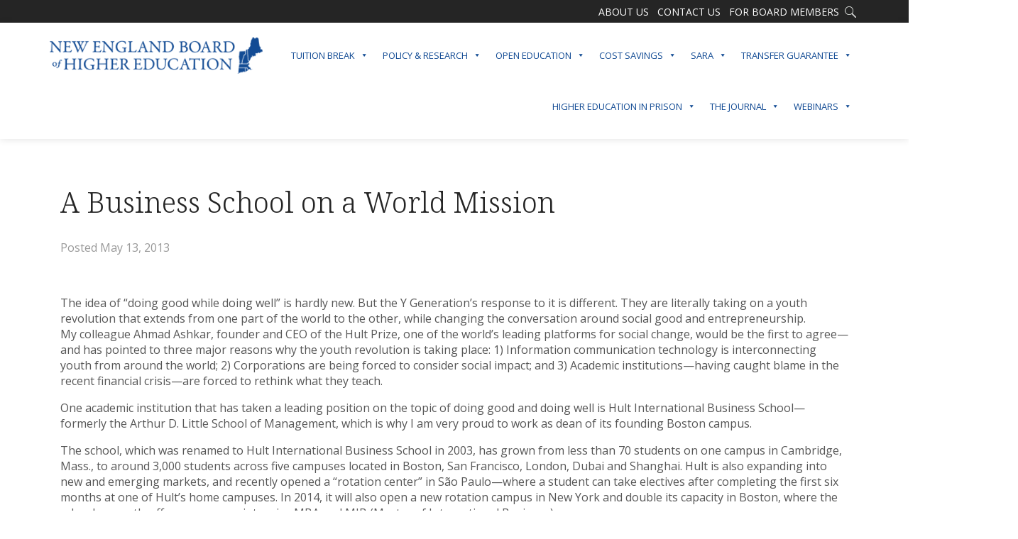

--- FILE ---
content_type: text/html; charset=UTF-8
request_url: https://nebhe.org/journal/a-business-school-on-a-world-mission/
body_size: 17236
content:
<!doctype html>  

<!--[if lt IE 7]><html lang="en-US" class="no-js lt-ie9 lt-ie8 lt-ie7"> <![endif]-->
<!--[if (IE 7)&!(IEMobile)]><html lang="en-US" class="no-js lt-ie9 lt-ie8"><![endif]-->
<!--[if (IE 8)&!(IEMobile)]><html lang="en-US" class="no-js lt-ie9"><![endif]-->
<!--[if gt IE 8]><!--> <html lang="en-US" class="no-js"><!--<![endif]-->
	
	<head>
		<meta charset="utf-8">
		
		<title>A Business School on a World Mission | New England Board of Higher Education</title>
		
		<!-- Google Chrome Frame for IE -->
		<meta http-equiv="X-UA-Compatible" content="IE=edge,chrome=1">
		
		<!-- mobile meta (hooray!) -->
		<meta name="HandheldFriendly" content="True">
		<meta name="MobileOptimized" content="320">
		<meta name="viewport" content="width=device-width, initial-scale=1.0"/>
		
		<!-- icons & favicons (for more: http://themble.com/support/adding-icons-favicons/) -->
		<link rel="shortcut icon" href="https://nebhe.org/wp-content/themes/nebhe/favicon.ico?ver=2">
				
  		<link rel="pingback" href="https://nebhe.org/xmlrpc.php">
		
		<!-- wordpress head functions -->
		<meta name='robots' content='index, follow, max-image-preview:large, max-snippet:-1, max-video-preview:-1' />

	<!-- This site is optimized with the Yoast SEO plugin v26.6 - https://yoast.com/wordpress/plugins/seo/ -->
	<link rel="canonical" href="https://nebhe.org/journal/a-business-school-on-a-world-mission/" />
	<meta property="og:locale" content="en_US" />
	<meta property="og:type" content="article" />
	<meta property="og:title" content="A Business School on a World Mission | New England Board of Higher Education" />
	<meta property="og:description" content="The idea of &ldquo;doing good while doing well&rdquo; is hardly new. But the Y Generation&rsquo;s response to it is different. They are literally taking on a youth revolution that extends... Read more &raquo;" />
	<meta property="og:url" content="https://nebhe.org/journal/a-business-school-on-a-world-mission/" />
	<meta property="og:site_name" content="New England Board of Higher Education" />
	<meta property="article:publisher" content="http://www.facebook.com/nebhe" />
	<meta property="article:modified_time" content="2018-08-04T19:13:06+00:00" />
	<meta property="og:image" content="https://nebhe.org/wp-content/uploads/2018/08/Hult-Boston-Campus.jpg" />
	<meta property="og:image:width" content="2048" />
	<meta property="og:image:height" content="1365" />
	<meta property="og:image:type" content="image/jpeg" />
	<meta name="twitter:card" content="summary_large_image" />
	<meta name="twitter:site" content="@nebhe" />
	<meta name="twitter:label1" content="Est. reading time" />
	<meta name="twitter:data1" content="6 minutes" />
	<script type="application/ld+json" class="yoast-schema-graph">{"@context":"https://schema.org","@graph":[{"@type":"WebPage","@id":"https://nebhe.org/journal/a-business-school-on-a-world-mission/","url":"https://nebhe.org/journal/a-business-school-on-a-world-mission/","name":"A Business School on a World Mission | New England Board of Higher Education","isPartOf":{"@id":"https://nebhe.org/#website"},"primaryImageOfPage":{"@id":"https://nebhe.org/journal/a-business-school-on-a-world-mission/#primaryimage"},"image":{"@id":"https://nebhe.org/journal/a-business-school-on-a-world-mission/#primaryimage"},"thumbnailUrl":"https://nebhe.org/wp-content/uploads/2018/08/Hult-Boston-Campus.jpg","datePublished":"2013-05-13T00:00:00+00:00","dateModified":"2018-08-04T19:13:06+00:00","breadcrumb":{"@id":"https://nebhe.org/journal/a-business-school-on-a-world-mission/#breadcrumb"},"inLanguage":"en-US","potentialAction":[{"@type":"ReadAction","target":["https://nebhe.org/journal/a-business-school-on-a-world-mission/"]}]},{"@type":"ImageObject","inLanguage":"en-US","@id":"https://nebhe.org/journal/a-business-school-on-a-world-mission/#primaryimage","url":"https://nebhe.org/wp-content/uploads/2018/08/Hult-Boston-Campus.jpg","contentUrl":"https://nebhe.org/wp-content/uploads/2018/08/Hult-Boston-Campus.jpg","width":2048,"height":1365},{"@type":"BreadcrumbList","@id":"https://nebhe.org/journal/a-business-school-on-a-world-mission/#breadcrumb","itemListElement":[{"@type":"ListItem","position":1,"name":"Home","item":"https://nebhe.org/"},{"@type":"ListItem","position":2,"name":"Journal","item":"https://nebhe.org/journal/"},{"@type":"ListItem","position":3,"name":"A Business School on a World Mission"}]},{"@type":"WebSite","@id":"https://nebhe.org/#website","url":"https://nebhe.org/","name":"New England Board of Higher Education","description":"","potentialAction":[{"@type":"SearchAction","target":{"@type":"EntryPoint","urlTemplate":"https://nebhe.org/?s={search_term_string}"},"query-input":{"@type":"PropertyValueSpecification","valueRequired":true,"valueName":"search_term_string"}}],"inLanguage":"en-US"}]}</script>
	<!-- / Yoast SEO plugin. -->


<link rel='dns-prefetch' href='//cdn.datatables.net' />
<link rel='dns-prefetch' href='//cdn.jsdelivr.net' />
<link rel='dns-prefetch' href='//maxcdn.bootstrapcdn.com' />
<link rel="alternate" title="oEmbed (JSON)" type="application/json+oembed" href="https://nebhe.org/wp-json/oembed/1.0/embed?url=https%3A%2F%2Fnebhe.org%2Fjournal%2Fa-business-school-on-a-world-mission%2F" />
<link rel="alternate" title="oEmbed (XML)" type="text/xml+oembed" href="https://nebhe.org/wp-json/oembed/1.0/embed?url=https%3A%2F%2Fnebhe.org%2Fjournal%2Fa-business-school-on-a-world-mission%2F&#038;format=xml" />
<style id='wp-img-auto-sizes-contain-inline-css' type='text/css'>
img:is([sizes=auto i],[sizes^="auto," i]){contain-intrinsic-size:3000px 1500px}
/*# sourceURL=wp-img-auto-sizes-contain-inline-css */
</style>
<link rel='stylesheet' id='style-maintenance-css' href='https://nebhe.org/wp-content/plugins/wp-ultimate-csv-importer-pro/assets/css/style-maintenance.css?ver=6.9' type='text/css' media='all' />
<style id='wp-emoji-styles-inline-css' type='text/css'>

	img.wp-smiley, img.emoji {
		display: inline !important;
		border: none !important;
		box-shadow: none !important;
		height: 1em !important;
		width: 1em !important;
		margin: 0 0.07em !important;
		vertical-align: -0.1em !important;
		background: none !important;
		padding: 0 !important;
	}
/*# sourceURL=wp-emoji-styles-inline-css */
</style>
<link rel='stylesheet' id='wp-block-library-css' href='https://nebhe.org/wp-includes/css/dist/block-library/style.min.css?ver=6.9' type='text/css' media='all' />
<style id='classic-theme-styles-inline-css' type='text/css'>
/*! This file is auto-generated */
.wp-block-button__link{color:#fff;background-color:#32373c;border-radius:9999px;box-shadow:none;text-decoration:none;padding:calc(.667em + 2px) calc(1.333em + 2px);font-size:1.125em}.wp-block-file__button{background:#32373c;color:#fff;text-decoration:none}
/*# sourceURL=/wp-includes/css/classic-themes.min.css */
</style>
<style id='global-styles-inline-css' type='text/css'>
:root{--wp--preset--aspect-ratio--square: 1;--wp--preset--aspect-ratio--4-3: 4/3;--wp--preset--aspect-ratio--3-4: 3/4;--wp--preset--aspect-ratio--3-2: 3/2;--wp--preset--aspect-ratio--2-3: 2/3;--wp--preset--aspect-ratio--16-9: 16/9;--wp--preset--aspect-ratio--9-16: 9/16;--wp--preset--color--black: #000000;--wp--preset--color--cyan-bluish-gray: #abb8c3;--wp--preset--color--white: #ffffff;--wp--preset--color--pale-pink: #f78da7;--wp--preset--color--vivid-red: #cf2e2e;--wp--preset--color--luminous-vivid-orange: #ff6900;--wp--preset--color--luminous-vivid-amber: #fcb900;--wp--preset--color--light-green-cyan: #7bdcb5;--wp--preset--color--vivid-green-cyan: #00d084;--wp--preset--color--pale-cyan-blue: #8ed1fc;--wp--preset--color--vivid-cyan-blue: #0693e3;--wp--preset--color--vivid-purple: #9b51e0;--wp--preset--gradient--vivid-cyan-blue-to-vivid-purple: linear-gradient(135deg,rgb(6,147,227) 0%,rgb(155,81,224) 100%);--wp--preset--gradient--light-green-cyan-to-vivid-green-cyan: linear-gradient(135deg,rgb(122,220,180) 0%,rgb(0,208,130) 100%);--wp--preset--gradient--luminous-vivid-amber-to-luminous-vivid-orange: linear-gradient(135deg,rgb(252,185,0) 0%,rgb(255,105,0) 100%);--wp--preset--gradient--luminous-vivid-orange-to-vivid-red: linear-gradient(135deg,rgb(255,105,0) 0%,rgb(207,46,46) 100%);--wp--preset--gradient--very-light-gray-to-cyan-bluish-gray: linear-gradient(135deg,rgb(238,238,238) 0%,rgb(169,184,195) 100%);--wp--preset--gradient--cool-to-warm-spectrum: linear-gradient(135deg,rgb(74,234,220) 0%,rgb(151,120,209) 20%,rgb(207,42,186) 40%,rgb(238,44,130) 60%,rgb(251,105,98) 80%,rgb(254,248,76) 100%);--wp--preset--gradient--blush-light-purple: linear-gradient(135deg,rgb(255,206,236) 0%,rgb(152,150,240) 100%);--wp--preset--gradient--blush-bordeaux: linear-gradient(135deg,rgb(254,205,165) 0%,rgb(254,45,45) 50%,rgb(107,0,62) 100%);--wp--preset--gradient--luminous-dusk: linear-gradient(135deg,rgb(255,203,112) 0%,rgb(199,81,192) 50%,rgb(65,88,208) 100%);--wp--preset--gradient--pale-ocean: linear-gradient(135deg,rgb(255,245,203) 0%,rgb(182,227,212) 50%,rgb(51,167,181) 100%);--wp--preset--gradient--electric-grass: linear-gradient(135deg,rgb(202,248,128) 0%,rgb(113,206,126) 100%);--wp--preset--gradient--midnight: linear-gradient(135deg,rgb(2,3,129) 0%,rgb(40,116,252) 100%);--wp--preset--font-size--small: 13px;--wp--preset--font-size--medium: 20px;--wp--preset--font-size--large: 36px;--wp--preset--font-size--x-large: 42px;--wp--preset--spacing--20: 0.44rem;--wp--preset--spacing--30: 0.67rem;--wp--preset--spacing--40: 1rem;--wp--preset--spacing--50: 1.5rem;--wp--preset--spacing--60: 2.25rem;--wp--preset--spacing--70: 3.38rem;--wp--preset--spacing--80: 5.06rem;--wp--preset--shadow--natural: 6px 6px 9px rgba(0, 0, 0, 0.2);--wp--preset--shadow--deep: 12px 12px 50px rgba(0, 0, 0, 0.4);--wp--preset--shadow--sharp: 6px 6px 0px rgba(0, 0, 0, 0.2);--wp--preset--shadow--outlined: 6px 6px 0px -3px rgb(255, 255, 255), 6px 6px rgb(0, 0, 0);--wp--preset--shadow--crisp: 6px 6px 0px rgb(0, 0, 0);}:where(.is-layout-flex){gap: 0.5em;}:where(.is-layout-grid){gap: 0.5em;}body .is-layout-flex{display: flex;}.is-layout-flex{flex-wrap: wrap;align-items: center;}.is-layout-flex > :is(*, div){margin: 0;}body .is-layout-grid{display: grid;}.is-layout-grid > :is(*, div){margin: 0;}:where(.wp-block-columns.is-layout-flex){gap: 2em;}:where(.wp-block-columns.is-layout-grid){gap: 2em;}:where(.wp-block-post-template.is-layout-flex){gap: 1.25em;}:where(.wp-block-post-template.is-layout-grid){gap: 1.25em;}.has-black-color{color: var(--wp--preset--color--black) !important;}.has-cyan-bluish-gray-color{color: var(--wp--preset--color--cyan-bluish-gray) !important;}.has-white-color{color: var(--wp--preset--color--white) !important;}.has-pale-pink-color{color: var(--wp--preset--color--pale-pink) !important;}.has-vivid-red-color{color: var(--wp--preset--color--vivid-red) !important;}.has-luminous-vivid-orange-color{color: var(--wp--preset--color--luminous-vivid-orange) !important;}.has-luminous-vivid-amber-color{color: var(--wp--preset--color--luminous-vivid-amber) !important;}.has-light-green-cyan-color{color: var(--wp--preset--color--light-green-cyan) !important;}.has-vivid-green-cyan-color{color: var(--wp--preset--color--vivid-green-cyan) !important;}.has-pale-cyan-blue-color{color: var(--wp--preset--color--pale-cyan-blue) !important;}.has-vivid-cyan-blue-color{color: var(--wp--preset--color--vivid-cyan-blue) !important;}.has-vivid-purple-color{color: var(--wp--preset--color--vivid-purple) !important;}.has-black-background-color{background-color: var(--wp--preset--color--black) !important;}.has-cyan-bluish-gray-background-color{background-color: var(--wp--preset--color--cyan-bluish-gray) !important;}.has-white-background-color{background-color: var(--wp--preset--color--white) !important;}.has-pale-pink-background-color{background-color: var(--wp--preset--color--pale-pink) !important;}.has-vivid-red-background-color{background-color: var(--wp--preset--color--vivid-red) !important;}.has-luminous-vivid-orange-background-color{background-color: var(--wp--preset--color--luminous-vivid-orange) !important;}.has-luminous-vivid-amber-background-color{background-color: var(--wp--preset--color--luminous-vivid-amber) !important;}.has-light-green-cyan-background-color{background-color: var(--wp--preset--color--light-green-cyan) !important;}.has-vivid-green-cyan-background-color{background-color: var(--wp--preset--color--vivid-green-cyan) !important;}.has-pale-cyan-blue-background-color{background-color: var(--wp--preset--color--pale-cyan-blue) !important;}.has-vivid-cyan-blue-background-color{background-color: var(--wp--preset--color--vivid-cyan-blue) !important;}.has-vivid-purple-background-color{background-color: var(--wp--preset--color--vivid-purple) !important;}.has-black-border-color{border-color: var(--wp--preset--color--black) !important;}.has-cyan-bluish-gray-border-color{border-color: var(--wp--preset--color--cyan-bluish-gray) !important;}.has-white-border-color{border-color: var(--wp--preset--color--white) !important;}.has-pale-pink-border-color{border-color: var(--wp--preset--color--pale-pink) !important;}.has-vivid-red-border-color{border-color: var(--wp--preset--color--vivid-red) !important;}.has-luminous-vivid-orange-border-color{border-color: var(--wp--preset--color--luminous-vivid-orange) !important;}.has-luminous-vivid-amber-border-color{border-color: var(--wp--preset--color--luminous-vivid-amber) !important;}.has-light-green-cyan-border-color{border-color: var(--wp--preset--color--light-green-cyan) !important;}.has-vivid-green-cyan-border-color{border-color: var(--wp--preset--color--vivid-green-cyan) !important;}.has-pale-cyan-blue-border-color{border-color: var(--wp--preset--color--pale-cyan-blue) !important;}.has-vivid-cyan-blue-border-color{border-color: var(--wp--preset--color--vivid-cyan-blue) !important;}.has-vivid-purple-border-color{border-color: var(--wp--preset--color--vivid-purple) !important;}.has-vivid-cyan-blue-to-vivid-purple-gradient-background{background: var(--wp--preset--gradient--vivid-cyan-blue-to-vivid-purple) !important;}.has-light-green-cyan-to-vivid-green-cyan-gradient-background{background: var(--wp--preset--gradient--light-green-cyan-to-vivid-green-cyan) !important;}.has-luminous-vivid-amber-to-luminous-vivid-orange-gradient-background{background: var(--wp--preset--gradient--luminous-vivid-amber-to-luminous-vivid-orange) !important;}.has-luminous-vivid-orange-to-vivid-red-gradient-background{background: var(--wp--preset--gradient--luminous-vivid-orange-to-vivid-red) !important;}.has-very-light-gray-to-cyan-bluish-gray-gradient-background{background: var(--wp--preset--gradient--very-light-gray-to-cyan-bluish-gray) !important;}.has-cool-to-warm-spectrum-gradient-background{background: var(--wp--preset--gradient--cool-to-warm-spectrum) !important;}.has-blush-light-purple-gradient-background{background: var(--wp--preset--gradient--blush-light-purple) !important;}.has-blush-bordeaux-gradient-background{background: var(--wp--preset--gradient--blush-bordeaux) !important;}.has-luminous-dusk-gradient-background{background: var(--wp--preset--gradient--luminous-dusk) !important;}.has-pale-ocean-gradient-background{background: var(--wp--preset--gradient--pale-ocean) !important;}.has-electric-grass-gradient-background{background: var(--wp--preset--gradient--electric-grass) !important;}.has-midnight-gradient-background{background: var(--wp--preset--gradient--midnight) !important;}.has-small-font-size{font-size: var(--wp--preset--font-size--small) !important;}.has-medium-font-size{font-size: var(--wp--preset--font-size--medium) !important;}.has-large-font-size{font-size: var(--wp--preset--font-size--large) !important;}.has-x-large-font-size{font-size: var(--wp--preset--font-size--x-large) !important;}
:where(.wp-block-post-template.is-layout-flex){gap: 1.25em;}:where(.wp-block-post-template.is-layout-grid){gap: 1.25em;}
:where(.wp-block-term-template.is-layout-flex){gap: 1.25em;}:where(.wp-block-term-template.is-layout-grid){gap: 1.25em;}
:where(.wp-block-columns.is-layout-flex){gap: 2em;}:where(.wp-block-columns.is-layout-grid){gap: 2em;}
:root :where(.wp-block-pullquote){font-size: 1.5em;line-height: 1.6;}
/*# sourceURL=global-styles-inline-css */
</style>
<link rel='stylesheet' id='accordions_themes.Tabs.style-css' href='https://nebhe.org/wp-content/plugins/accordions/assets/global/css/themesTabs.style.css?ver=6.9' type='text/css' media='all' />
<link rel='stylesheet' id='fontawesome.min-css' href='https://nebhe.org/wp-content/plugins/accordions/assets/global/css/fontawesome.min.css?ver=6.9' type='text/css' media='all' />
<link rel='stylesheet' id='tribe-events-v2-single-skeleton-css' href='https://nebhe.org/wp-content/plugins/the-events-calendar/build/css/tribe-events-single-skeleton.css?ver=6.15.12.2' type='text/css' media='all' />
<link rel='stylesheet' id='tribe-events-v2-single-skeleton-full-css' href='https://nebhe.org/wp-content/plugins/the-events-calendar/build/css/tribe-events-single-full.css?ver=6.15.12.2' type='text/css' media='all' />
<link rel='stylesheet' id='tec-events-elementor-widgets-base-styles-css' href='https://nebhe.org/wp-content/plugins/the-events-calendar/build/css/integrations/plugins/elementor/widgets/widget-base.css?ver=6.15.12.2' type='text/css' media='all' />
<link rel='stylesheet' id='megamenu-css' href='https://nebhe.org/wp-content/uploads/maxmegamenu/style.css?ver=7f1edc' type='text/css' media='all' />
<link rel='stylesheet' id='dashicons-css' href='https://nebhe.org/wp-includes/css/dashicons.min.css?ver=6.9' type='text/css' media='all' />
<link rel='stylesheet' id='pullquote-shortcode-css' href='https://nebhe.org/wp-content/plugins/pullquote-shortcode/css/pullquote-shortcode.css?ver=0.1' type='text/css' media='all' />
<link rel='stylesheet' id='tablepress-default-css' href='https://nebhe.org/wp-content/plugins/tablepress/css/build/default.css?ver=3.2.6' type='text/css' media='all' />
<link rel='stylesheet' id='forget-about-shortcode-buttons-css' href='https://nebhe.org/wp-content/plugins/forget-about-shortcode-buttons/public/css/button-styles.css?ver=2.1.3' type='text/css' media='all' />
<link rel='stylesheet' id='bones-datatables-css' href='//cdn.datatables.net/1.10.19/css/jquery.dataTables.min.css?ver=6.9' type='text/css' media='all' />
<link rel='stylesheet' id='bones-slick-css' href='//cdn.jsdelivr.net/npm/slick-carousel@1.8.1/slick/slick.css?ver=6.9' type='text/css' media='all' />
<link rel='stylesheet' id='bones-fontawesome-css' href='//maxcdn.bootstrapcdn.com/font-awesome/4.6.3/css/font-awesome.min.css?ver=6.9' type='text/css' media='all' />
<link rel='stylesheet' id='bones-stylesheet-css' href='https://nebhe.org/wp-content/themes/nebhe/library/css/style.css?ver=51121' type='text/css' media='all' />
<link rel='stylesheet' id='nebhe-stylesheet-css' href='https://nebhe.org/wp-content/themes/nebhe/nebhe.css?ver=51121' type='text/css' media='all' />
<!--[if lt IE 9]>
<link rel='stylesheet' id='bones-ie-only-css' href='https://nebhe.org/wp-content/themes/nebhe/library/css/ie.css?ver=6.9' type='text/css' media='all' />
<![endif]-->
<script type="text/javascript" src="https://nebhe.org/wp-includes/js/jquery/jquery.min.js?ver=3.7.1" id="jquery-core-js"></script>
<script type="text/javascript" src="https://nebhe.org/wp-includes/js/jquery/jquery-migrate.min.js?ver=3.4.1" id="jquery-migrate-js"></script>
<script type="text/javascript" id="accordions_js-js-extra">
/* <![CDATA[ */
var accordions_ajax = {"accordions_ajaxurl":"https://nebhe.org/wp-admin/admin-ajax.php"};
//# sourceURL=accordions_js-js-extra
/* ]]> */
</script>
<script type="text/javascript" src="https://nebhe.org/wp-content/plugins/accordions/assets/frontend/js/scripts.js?ver=6.9" id="accordions_js-js"></script>
<script type="text/javascript" src="https://nebhe.org/wp-content/themes/nebhe/library/js/libs/modernizr.custom.min.js?ver=2.5.3" id="bones-modernizr-js"></script>
<link rel="https://api.w.org/" href="https://nebhe.org/wp-json/" /><link rel='shortlink' href='https://nebhe.org/?p=6086' />

<link rel='stylesheet' id='10396-css' href='//nebhe.org/wp-content/uploads/custom-css-js/10396.css?v=5882' type="text/css" media='all' />
<meta name="tec-api-version" content="v1"><meta name="tec-api-origin" content="https://nebhe.org"><link rel="alternate" href="https://nebhe.org/wp-json/tribe/events/v1/" /><meta name="generator" content="Elementor 3.33.4; features: additional_custom_breakpoints; settings: css_print_method-external, google_font-enabled, font_display-auto">
			<style>
				.e-con.e-parent:nth-of-type(n+4):not(.e-lazyloaded):not(.e-no-lazyload),
				.e-con.e-parent:nth-of-type(n+4):not(.e-lazyloaded):not(.e-no-lazyload) * {
					background-image: none !important;
				}
				@media screen and (max-height: 1024px) {
					.e-con.e-parent:nth-of-type(n+3):not(.e-lazyloaded):not(.e-no-lazyload),
					.e-con.e-parent:nth-of-type(n+3):not(.e-lazyloaded):not(.e-no-lazyload) * {
						background-image: none !important;
					}
				}
				@media screen and (max-height: 640px) {
					.e-con.e-parent:nth-of-type(n+2):not(.e-lazyloaded):not(.e-no-lazyload),
					.e-con.e-parent:nth-of-type(n+2):not(.e-lazyloaded):not(.e-no-lazyload) * {
						background-image: none !important;
					}
				}
			</style>
					<style type="text/css" id="wp-custom-css">
			blockquote {
font-family: Arial, sans-serif;
font-size: 16px;
font-style: bold;
width: 450px;
margin: 2em 0;
padding: 0.5em 40px;
line-height: 1.45;
position: relative;
color: #000000;
border-left:5px solid #0062A2;
background:#C0C0C0;
}
 
blockquote cite {
color: #000000;
font-size: 14px;
display: block;
margin-top: 5px;
}
  
blockquote cite:before {
content: "\2014 \2009";
}
function nebhe_embed_defaults($embed_size){
$embed_size['width'] = 610;
$embed_size['height'] = 500;
return $embed_size;
}
add_filter('embed_defaults', 'nebhe_embed_defaults');		</style>
		<style type="text/css">/** Mega Menu CSS: fs **/</style>
		<!-- end of wordpress head -->

		<!-- drop Google Analytics Here -->
		<!-- Global site tag (gtag.js) - Google Analytics -->
		<script async src="https://www.googletagmanager.com/gtag/js?id=UA-15930811-1"></script>
		<script>
		  window.dataLayer = window.dataLayer || [];
		  function gtag(){dataLayer.push(arguments);}
		  gtag('js', new Date());

		  gtag('config', 'UA-15930811-1');
		</script>
		<!-- end analytics -->
		
	</head>
	
	<body data-rsssl=1 class="wp-singular journal-template-default single single-journal postid-6086 wp-theme-nebhe sp-easy-accordion-enabled tribe-no-js mega-menu-main-nav chrome osx elementor-default elementor-kit-12404">
	
		<div id="container">
			<div id="top_div">
        <div class="wrap">
			<div id="top_inner_div">
				<div class="menu-header-menu-container"><ul id="menu-header-menu" class="menu"><li id="menu-item-10113" class="menu-item menu-item-type-post_type menu-item-object-page menu-item-10113"><a href="https://nebhe.org/about/">About Us</a></li>
<li id="menu-item-11257" class="menu-item menu-item-type-post_type menu-item-object-page menu-item-11257"><a href="https://nebhe.org/about/staff/">Contact Us</a></li>
<li id="menu-item-16572" class="menu-item menu-item-type-custom menu-item-object-custom menu-item-16572"><a href="https://nebhe.boardeffect.com">For Board Members</a></li>
</ul></div>				<a href="/search/" /><img class="search_button" src="/wp-content/uploads/2018/10/mag-glass.png"></a>
			</div>
        </div>
					</div>
			<header class="header" role="banner">
			
				<div id="inner-header" class="wrap clearfix">
					
					<!-- to use a image just replace the bloginfo('name') with your img src and remove the surrounding <p> 
					<h1 id="logo" ><a href="" rel="nofollow"></a></h1>-->
					
					<!-- if you'd like to use the site description you can un-comment it below -->
										
					
					<nav role="navigation">
						<a href="/" id="logo" ><img src="/wp-content/uploads/2018/07/Logo.png"  alt="NEBHE">
              <div class="clear"></div>
            </a>
						<div id="mega-menu-wrap-main-nav" class="mega-menu-wrap"><div class="mega-menu-toggle"><div class="mega-toggle-blocks-left"></div><div class="mega-toggle-blocks-center"></div><div class="mega-toggle-blocks-right"><div class='mega-toggle-block mega-menu-toggle-block mega-toggle-block-1' id='mega-toggle-block-1' tabindex='0'><span class='mega-toggle-label' role='button' aria-expanded='false'><span class='mega-toggle-label-closed'>MENU</span><span class='mega-toggle-label-open'>MENU</span></span></div></div></div><ul id="mega-menu-main-nav" class="mega-menu max-mega-menu mega-menu-horizontal mega-no-js" data-event="hover_intent" data-effect="fade_up" data-effect-speed="200" data-effect-mobile="disabled" data-effect-speed-mobile="0" data-mobile-force-width="false" data-second-click="close" data-document-click="collapse" data-vertical-behaviour="standard" data-breakpoint="1050" data-unbind="false" data-mobile-state="collapse_all" data-mobile-direction="vertical" data-hover-intent-timeout="300" data-hover-intent-interval="100"><li class="mega-menu-item mega-menu-item-type-post_type mega-menu-item-object-page mega-menu-item-has-children mega-align-bottom-left mega-menu-flyout mega-menu-item-16910" id="mega-menu-item-16910"><a class="mega-menu-link" href="https://nebhe.org/tuitionbreak/" aria-expanded="false" tabindex="0">Tuition Break<span class="mega-indicator" aria-hidden="true"></span></a>
<ul class="mega-sub-menu">
<li class="mega-menu-item mega-menu-item-type-post_type mega-menu-item-object-page mega-menu-item-16911" id="mega-menu-item-16911"><a class="mega-menu-link" href="https://nebhe.org/tuitionbreak/">Tuition Break</a></li><li class="mega-menu-item mega-menu-item-type-post_type mega-menu-item-object-page mega-menu-item-11849" id="mega-menu-item-11849"><a class="mega-menu-link" href="https://nebhe.org/tuitionbreak/find-a-program/">Find a Program</a></li><li class="mega-menu-item mega-menu-item-type-post_type mega-menu-item-object-page mega-menu-item-677" id="mega-menu-item-677"><a class="mega-menu-link" href="https://nebhe.org/tuitionbreak/eligibility-faqs/">Eligibility/FAQs</a></li><li class="mega-menu-item mega-menu-item-type-post_type mega-menu-item-object-page mega-menu-item-675" id="mega-menu-item-675"><a class="mega-menu-link" href="https://nebhe.org/tuitionbreak/testimonials/">Testimonials</a></li><li class="mega-menu-item mega-menu-item-type-post_type mega-menu-item-object-page mega-menu-item-10075" id="mega-menu-item-10075"><a class="mega-menu-link" href="https://nebhe.org/school-counselors/">Resources for School Counselors</a></li><li class="mega-menu-item mega-menu-item-type-post_type mega-menu-item-object-page mega-menu-item-10832" id="mega-menu-item-10832"><a class="mega-menu-link" href="https://nebhe.org/tuitionbreak/tuition-break-en-espanol/">Tuition Break en Español</a></li></ul>
</li><li class="mega-menu-item mega-menu-item-type-post_type mega-menu-item-object-page mega-menu-item-has-children mega-menu-megamenu mega-menu-grid mega-align-bottom-left mega-menu-grid mega-menu-item-10136" id="mega-menu-item-10136"><a class="mega-menu-link" href="https://nebhe.org/policy-research/" aria-expanded="false" tabindex="0">Policy &#038; Research<span class="mega-indicator" aria-hidden="true"></span></a>
<ul class="mega-sub-menu" role='presentation'>
<li class="mega-menu-row" id="mega-menu-10136-0">
	<ul class="mega-sub-menu" style='--columns:12' role='presentation'>
<li class="mega-menu-column mega-menu-columns-3-of-12" style="--columns:12; --span:3" id="mega-menu-10136-0-0">
		<ul class="mega-sub-menu">
<li class="mega-menu-item mega-menu-item-type-post_type mega-menu-item-object-page mega-menu-item-16422" id="mega-menu-item-16422"><a class="mega-menu-link" href="https://nebhe.org/policy-research/economic-impact/">Economic Impact of Higher Education</a></li><li class="mega-menu-item mega-menu-item-type-post_type mega-menu-item-object-page mega-menu-item-10140" id="mega-menu-item-10140"><a class="mega-menu-link" href="https://nebhe.org/policy-research/contact-us/">Policy &#038; Research Staff</a></li><li class="mega-menu-item mega-menu-item-type-post_type mega-menu-item-object-page mega-menu-item-16473" id="mega-menu-item-16473"><a class="mega-menu-link" href="https://nebhe.org/policy-research/mental-health/">Mental Health and Higher Education</a></li><li class="mega-menu-item mega-menu-item-type-post_type mega-menu-item-object-page mega-menu-item-10138" id="mega-menu-item-10138"><a class="mega-menu-link" href="https://nebhe.org/policy-research/policy-analysis-research-home/reports-analysis/">Past Reports</a></li>		</ul>
</li><li class="mega-menu-column mega-menu-columns-3-of-12" style="--columns:12; --span:3" id="mega-menu-10136-0-1">
		<ul class="mega-sub-menu">
<li class="mega-menu-item mega-menu-item-type-post_type mega-menu-item-object-page mega-menu-item-has-children mega-menu-item-10222" id="mega-menu-item-10222"><a class="mega-menu-link" href="https://nebhe.org/policy-research/key-initiatives/">Key Initiatives<span class="mega-indicator" aria-hidden="true"></span></a>
			<ul class="mega-sub-menu">
<li class="mega-menu-item mega-menu-item-type-post_type mega-menu-item-object-page mega-menu-item-16709" id="mega-menu-item-16709"><a class="mega-menu-link" href="https://nebhe.org/policy-research/learn-and-earn/">The New England Learn and Earn Challenge</a></li><li class="mega-menu-item mega-menu-item-type-post_type mega-menu-item-object-page mega-menu-item-has-children mega-menu-item-16226" id="mega-menu-item-16226"><a class="mega-menu-link" href="https://nebhe.org/connecticut-tta/" aria-expanded="false">The Connecticut Tech Talent Accelerator<span class="mega-indicator" aria-hidden="true"></span></a>
				<ul class="mega-sub-menu">
<li class="mega-menu-item mega-menu-item-type-post_type mega-menu-item-object-page mega-menu-item-16529" id="mega-menu-item-16529"><a class="mega-menu-link" href="https://nebhe.org/connecticut-tta/16527-2/">Press Release: Connecticut Tech Talent Ecosystem Summit – September 19, 2024</a></li>				</ul>
</li><li class="mega-menu-item mega-menu-item-type-post_type mega-menu-item-object-page mega-menu-item-10159" id="mega-menu-item-10159"><a class="mega-menu-link" href="https://nebhe.org/policy-research/legislative-resources/legislative-advisory-committee/">Legislative Advisory Committee</a></li><li class="mega-menu-item mega-menu-item-type-post_type mega-menu-item-object-page mega-menu-item-15677" id="mega-menu-item-15677"><a class="mega-menu-link" href="https://nebhe.org/higher-education-in-prison/commission/">New England Commission on the Future of Higher Education in Prison</a></li>			</ul>
</li>		</ul>
</li><li class="mega-menu-column mega-menu-columns-3-of-12" style="--columns:12; --span:3" id="mega-menu-10136-0-2"></li>	</ul>
</li></ul>
</li><li class="mega-menu-item mega-menu-item-type-post_type mega-menu-item-object-page mega-menu-item-has-children mega-align-bottom-left mega-menu-flyout mega-menu-item-12337" id="mega-menu-item-12337"><a class="mega-menu-link" href="https://nebhe.org/open-education/" aria-expanded="false" tabindex="0">Open Education<span class="mega-indicator" aria-hidden="true"></span></a>
<ul class="mega-sub-menu">
<li class="mega-menu-item mega-menu-item-type-post_type mega-menu-item-object-page mega-menu-item-16666" id="mega-menu-item-16666"><a class="mega-menu-link" href="https://nebhe.org/open-education/open-ed-news-updates/">News &#038; Updates</a></li><li class="mega-menu-item mega-menu-item-type-post_type mega-menu-item-object-page mega-menu-item-has-children mega-menu-item-16646" id="mega-menu-item-16646"><a class="mega-menu-link" href="https://nebhe.org/open-education/resources/" aria-expanded="false">Resources<span class="mega-indicator" aria-hidden="true"></span></a>
	<ul class="mega-sub-menu">
<li class="mega-menu-item mega-menu-item-type-post_type mega-menu-item-object-page mega-menu-item-16673" id="mega-menu-item-16673"><a class="mega-menu-link" href="https://nebhe.org/open-education/resources/what-is-open-education/">What is Open Education</a></li><li class="mega-menu-item mega-menu-item-type-post_type mega-menu-item-object-page mega-menu-item-16665" id="mega-menu-item-16665"><a class="mega-menu-link" href="https://nebhe.org/open-education/resources/practitioner-perspectives/">Practitioner Perspectives</a></li><li class="mega-menu-item mega-menu-item-type-post_type mega-menu-item-object-page mega-menu-item-16647" id="mega-menu-item-16647"><a class="mega-menu-link" href="https://nebhe.org/open-education/resources/open-education-in-the-northeast/">Open Education in the Northeast</a></li><li class="mega-menu-item mega-menu-item-type-post_type mega-menu-item-object-page mega-menu-item-16649" id="mega-menu-item-16649"><a class="mega-menu-link" href="https://nebhe.org/open-education/resources/open-education-research/">Research</a></li>	</ul>
</li><li class="mega-menu-item mega-menu-item-type-post_type mega-menu-item-object-page mega-menu-item-16648" id="mega-menu-item-16648"><a class="mega-menu-link" href="https://nebhe.org/open-education/oe-advisory-committee/">Open Education Advisory Committee</a></li></ul>
</li><li class="mega-menu-item mega-menu-item-type-post_type mega-menu-item-object-page mega-menu-item-has-children mega-align-bottom-left mega-menu-flyout mega-menu-item-9706" id="mega-menu-item-9706"><a class="mega-menu-link" href="https://nebhe.org/costsavings/" aria-expanded="false" tabindex="0">Cost Savings<span class="mega-indicator" aria-hidden="true"></span></a>
<ul class="mega-sub-menu">
<li class="mega-menu-item mega-menu-item-type-post_type mega-menu-item-object-page mega-menu-item-10007" id="mega-menu-item-10007"><a class="mega-menu-link" href="https://nebhe.org/costsavings/technology-contracts/">Technology Contracts</a></li><li class="mega-menu-item mega-menu-item-type-post_type mega-menu-item-object-page mega-menu-item-10008" id="mega-menu-item-10008"><a class="mega-menu-link" href="https://nebhe.org/costsavings/cyber-insurance/">Cyber Insurance</a></li><li class="mega-menu-item mega-menu-item-type-post_type mega-menu-item-object-page mega-menu-item-10009" id="mega-menu-item-10009"><a class="mega-menu-link" href="https://nebhe.org/costsavings/health-insurance-solutions/">Student Health Insurance Solutions</a></li><li class="mega-menu-item mega-menu-item-type-post_type mega-menu-item-object-page mega-menu-item-10010" id="mega-menu-item-10010"><a class="mega-menu-link" href="https://nebhe.org/costsavings/master-property-program/">Master Property Program</a></li></ul>
</li><li class="mega-menu-item mega-menu-item-type-post_type mega-menu-item-object-page mega-menu-item-has-children mega-align-bottom-left mega-menu-flyout mega-menu-item-783" id="mega-menu-item-783"><a class="mega-menu-link" href="https://nebhe.org/sara/" aria-expanded="false" tabindex="0">SARA<span class="mega-indicator" aria-hidden="true"></span></a>
<ul class="mega-sub-menu">
<li class="mega-menu-item mega-menu-item-type-post_type mega-menu-item-object-page mega-menu-item-836" id="mega-menu-item-836"><a class="mega-menu-link" href="https://nebhe.org/sara/sara-resources/">Information for Institutions</a></li><li class="mega-menu-item mega-menu-item-type-post_type mega-menu-item-object-page mega-menu-item-823" id="mega-menu-item-823"><a class="mega-menu-link" href="https://nebhe.org/sara/regional-information/">SARA Regional Information</a></li><li class="mega-menu-item mega-menu-item-type-post_type mega-menu-item-object-page mega-menu-item-824" id="mega-menu-item-824"><a class="mega-menu-link" href="https://nebhe.org/sara/leadership/">SARA Leadership</a></li></ul>
</li><li class="mega-menu-item mega-menu-item-type-post_type mega-menu-item-object-page mega-menu-item-has-children mega-align-bottom-left mega-menu-flyout mega-menu-item-16292" id="mega-menu-item-16292"><a class="mega-menu-link" href="https://nebhe.org/new-england-transfer-guarantee/" aria-expanded="false" tabindex="0">Transfer Guarantee<span class="mega-indicator" aria-hidden="true"></span></a>
<ul class="mega-sub-menu">
<li class="mega-menu-item mega-menu-item-type-post_type mega-menu-item-object-page mega-menu-item-16293" id="mega-menu-item-16293"><a class="mega-menu-link" href="https://nebhe.org/new-england-transfer-guarantee/connecticut-transfer-guarantee/">Connecticut Transfer Guarantee</a></li><li class="mega-menu-item mega-menu-item-type-post_type mega-menu-item-object-page mega-menu-item-16300" id="mega-menu-item-16300"><a class="mega-menu-link" href="https://nebhe.org/new-england-transfer-guarantee/maine-transfer-guarantee/">Maine Transfer Guarantee</a></li><li class="mega-menu-item mega-menu-item-type-post_type mega-menu-item-object-page mega-menu-item-16299" id="mega-menu-item-16299"><a class="mega-menu-link" href="https://nebhe.org/new-england-transfer-guarantee/massachusetts-transfer-guarantee/">Massachusetts Transfer Guarantee</a></li><li class="mega-menu-item mega-menu-item-type-post_type mega-menu-item-object-page mega-menu-item-16298" id="mega-menu-item-16298"><a class="mega-menu-link" href="https://nebhe.org/new-england-transfer-guarantee/new-hampshire-transfer-guarantee/">New Hampshire Transfer Guarantee</a></li><li class="mega-menu-item mega-menu-item-type-post_type mega-menu-item-object-page mega-menu-item-16297" id="mega-menu-item-16297"><a class="mega-menu-link" href="https://nebhe.org/new-england-transfer-guarantee/rhode-island-transfer-guarantee/">Rhode Island Transfer Guarantee</a></li><li class="mega-menu-item mega-menu-item-type-post_type mega-menu-item-object-page mega-menu-item-16296" id="mega-menu-item-16296"><a class="mega-menu-link" href="https://nebhe.org/new-england-transfer-guarantee/vermont-transfer-guarantee/">Vermont Transfer Guarantee</a></li><li class="mega-menu-item mega-menu-item-type-post_type mega-menu-item-object-page mega-menu-item-has-children mega-menu-item-16376" id="mega-menu-item-16376"><a class="mega-menu-link" href="https://nebhe.org/new-england-transfer-guarantee/news/" aria-expanded="false">News<span class="mega-indicator" aria-hidden="true"></span></a>
	<ul class="mega-sub-menu">
<li class="mega-menu-item mega-menu-item-type-post_type mega-menu-item-object-page mega-menu-item-16375" id="mega-menu-item-16375"><a class="mega-menu-link" href="https://nebhe.org/new-england-transfer-guarantee/news/community-college-students-achieve-their-goals-with-transfer-guarantee/">Press Release: Community College Students Achieve Their Goals with Transfer Guarantee Program</a></li><li class="mega-menu-item mega-menu-item-type-post_type mega-menu-item-object-page mega-menu-item-16374" id="mega-menu-item-16374"><a class="mega-menu-link" href="https://nebhe.org/new-england-transfer-guarantee/news/executive-summary-transfer-guarantee-2024-report/">Executive Summary: New England Transfer Guarantee Second Annual Enrollment Report</a></li>	</ul>
</li><li class="mega-menu-item mega-menu-item-type-post_type mega-menu-item-object-page mega-menu-item-16295" id="mega-menu-item-16295"><a class="mega-menu-link" href="https://nebhe.org/new-england-transfer-guarantee/scaling/">Scaling the New England Transfer Guarantee to Northern New England</a></li></ul>
</li><li class="mega-menu-item mega-menu-item-type-post_type mega-menu-item-object-page mega-menu-item-has-children mega-align-bottom-left mega-menu-flyout mega-menu-item-16546" id="mega-menu-item-16546"><a class="mega-menu-link" href="https://nebhe.org/higher-education-in-prison/" aria-expanded="false" tabindex="0">Higher Education in Prison<span class="mega-indicator" aria-hidden="true"></span></a>
<ul class="mega-sub-menu">
<li class="mega-menu-item mega-menu-item-type-post_type mega-menu-item-object-page mega-menu-item-16547" id="mega-menu-item-16547"><a class="mega-menu-link" href="https://nebhe.org/higher-education-in-prison/stay-connected/">Stay Connected</a></li><li class="mega-menu-item mega-menu-item-type-post_type mega-menu-item-object-page mega-menu-item-16548" id="mega-menu-item-16548"><a class="mega-menu-link" href="https://nebhe.org/higher-education-in-prison/press-releases/">Press Releases</a></li><li class="mega-menu-item mega-menu-item-type-post_type mega-menu-item-object-page mega-menu-item-has-children mega-menu-item-16549" id="mega-menu-item-16549"><a class="mega-menu-link" href="https://nebhe.org/higher-education-in-prison/our-work/" aria-expanded="false">Our Work<span class="mega-indicator" aria-hidden="true"></span></a>
	<ul class="mega-sub-menu">
<li class="mega-menu-item mega-menu-item-type-post_type mega-menu-item-object-page mega-menu-item-16550" id="mega-menu-item-16550"><a class="mega-menu-link" href="https://nebhe.org/higher-education-in-prison/our-work/data-and-research/">Data and Research</a></li><li class="mega-menu-item mega-menu-item-type-post_type mega-menu-item-object-page mega-menu-item-16551" id="mega-menu-item-16551"><a class="mega-menu-link" href="https://nebhe.org/higher-education-in-prison/our-work/higher-education-engagement/">Higher Education Engagement</a></li><li class="mega-menu-item mega-menu-item-type-post_type mega-menu-item-object-page mega-menu-item-16552" id="mega-menu-item-16552"><a class="mega-menu-link" href="https://nebhe.org/higher-education-in-prison/our-work/state-strategic-planning/">State Strategic Planning</a></li>	</ul>
</li></ul>
</li><li class="mega-menu-item mega-menu-item-type-custom mega-menu-item-object-custom mega-menu-item-has-children mega-align-bottom-left mega-menu-flyout mega-menu-item-16246" id="mega-menu-item-16246"><a class="mega-menu-link" href="https://nebhe.org/journal" aria-expanded="false" tabindex="0">The Journal<span class="mega-indicator" aria-hidden="true"></span></a>
<ul class="mega-sub-menu">
<li class="mega-menu-item mega-menu-item-type-post_type mega-menu-item-object-page mega-menu-item-9723" id="mega-menu-item-9723"><a class="mega-menu-link" href="https://nebhe.org/newslink/">Newslink</a></li><li class="mega-menu-item mega-menu-item-type-custom mega-menu-item-object-custom mega-menu-item-16247" id="mega-menu-item-16247"><a class="mega-menu-link" href="https://nebhe.org/journal"><em>NEJHE</em> Archives</a></li><li class="mega-menu-item mega-menu-item-type-post_type mega-menu-item-object-page mega-menu-item-9644" id="mega-menu-item-9644"><a class="mega-menu-link" href="https://nebhe.org/nejhe/journal-archives/"><em>NEJHE</em> Full Print Editions</a></li><li class="mega-menu-item mega-menu-item-type-post_type mega-menu-item-object-page mega-menu-item-10622" id="mega-menu-item-10622"><a class="mega-menu-link" href="https://nebhe.org/nejhe/index-of-articles/"><em>NEJHE</em> Print Articles Index</a></li></ul>
</li><li class="mega-menu-item mega-menu-item-type-post_type mega-menu-item-object-page mega-menu-item-has-children mega-menu-megamenu mega-menu-grid mega-align-bottom-left mega-menu-grid mega-menu-item-14367" id="mega-menu-item-14367"><a class="mega-menu-link" href="https://nebhe.org/webinars/" aria-expanded="false" tabindex="0">Webinars<span class="mega-indicator" aria-hidden="true"></span></a>
<ul class="mega-sub-menu" role='presentation'>
<li class="mega-menu-row" id="mega-menu-14367-0">
	<ul class="mega-sub-menu" style='--columns:12' role='presentation'>
<li class="mega-menu-column mega-menu-columns-3-of-12" style="--columns:12; --span:3" id="mega-menu-14367-0-0">
		<ul class="mega-sub-menu">
<li class="mega-menu-item mega-menu-item-type-post_type mega-menu-item-object-page mega-menu-item-has-children mega-menu-item-14371" id="mega-menu-item-14371"><a class="mega-menu-link" href="https://nebhe.org/webinars/">Open Educational Resources<span class="mega-indicator" aria-hidden="true"></span></a>
			<ul class="mega-sub-menu">
<li class="mega-menu-item mega-menu-item-type-custom mega-menu-item-object-custom mega-menu-item-15603" id="mega-menu-item-15603"><a class="mega-menu-link" href="https://nebhe.org/event/equity-imperative/">The Equity Imperative: Open Education in New England</a></li><li class="mega-menu-item mega-menu-item-type-custom mega-menu-item-object-custom mega-menu-item-14419" id="mega-menu-item-14419"><a class="mega-menu-link" href="/event/where-is-the-justice-in-oer-webinar/">Where is the 'Justice' in Open Education?</a></li><li class="mega-menu-item mega-menu-item-type-custom mega-menu-item-object-custom mega-menu-item-14372" id="mega-menu-item-14372"><a class="mega-menu-link" href="https://nebhe.org/event/open-pedagogy-webinar/">Open Pedagogy in Practice: Faculty Perspectives</a></li><li class="mega-menu-item mega-menu-item-type-custom mega-menu-item-object-custom mega-menu-item-14373" id="mega-menu-item-14373"><a class="mega-menu-link" href="https://nebhe.org/event/supporting-students-through-oer-webinar/">Supporting Students through Creating Accessible, Quality Open Educational Resources</a></li><li class="mega-menu-item mega-menu-item-type-custom mega-menu-item-object-custom mega-menu-item-14374" id="mega-menu-item-14374"><a class="mega-menu-link" href="https://youtu.be/CrWDOIJohn0">Boots on the Ground: Leveraging Practitioner Perspectives on Open Education in New England</a></li><li class="mega-menu-item mega-menu-item-type-custom mega-menu-item-object-custom mega-menu-item-14375" id="mega-menu-item-14375"><a class="mega-menu-link" href="https://nebhe.org/event/leveraging-oer-webinar/">Leveraging Open Educational Resources During COVID-19</a></li>			</ul>
</li><li class="mega-menu-item mega-menu-item-type-post_type mega-menu-item-object-page mega-menu-item-has-children mega-menu-item-14386" id="mega-menu-item-14386"><a class="mega-menu-link" href="https://nebhe.org/webinars/">Our Partners<span class="mega-indicator" aria-hidden="true"></span></a>
			<ul class="mega-sub-menu">
<li class="mega-menu-item mega-menu-item-type-custom mega-menu-item-object-custom mega-menu-item-14388" id="mega-menu-item-14388"><a class="mega-menu-link" href="https://nebhe.org/event/prosperity-vs-survival-webinar/">Prosperity vs. Survival: The Power of Partnerships, Affiliations, and Alliance</a></li><li class="mega-menu-item mega-menu-item-type-custom mega-menu-item-object-custom mega-menu-item-14389" id="mega-menu-item-14389"><a class="mega-menu-link" href="https://nebhe.org/event/packback-webinar/">Introduction to Packback</a></li>			</ul>
</li>		</ul>
</li><li class="mega-menu-column mega-menu-columns-3-of-12" style="--columns:12; --span:3" id="mega-menu-14367-0-1">
		<ul class="mega-sub-menu">
<li class="mega-menu-item mega-menu-item-type-post_type mega-menu-item-object-page mega-menu-item-has-children mega-menu-item-14376" id="mega-menu-item-14376"><a class="mega-menu-link" href="https://nebhe.org/webinars/">Upskilling<span class="mega-indicator" aria-hidden="true"></span></a>
			<ul class="mega-sub-menu">
<li class="mega-menu-item mega-menu-item-type-custom mega-menu-item-object-custom mega-menu-item-14379" id="mega-menu-item-14379"><a class="mega-menu-link" href="https://nebhe.org/event/upskilling-connecticut-webinar/">Upskilling Connecticut</a></li><li class="mega-menu-item mega-menu-item-type-custom mega-menu-item-object-custom mega-menu-item-14380" id="mega-menu-item-14380"><a class="mega-menu-link" href="https://nebhe.org/event/upskilling-massachusetts-webinar/">Upskilling Massachusetts</a></li><li class="mega-menu-item mega-menu-item-type-custom mega-menu-item-object-custom mega-menu-item-14381" id="mega-menu-item-14381"><a class="mega-menu-link" href="https://nebhe.org/event/upskilling-rhode-island-webinar/">Upskilling Rhode Island</a></li><li class="mega-menu-item mega-menu-item-type-custom mega-menu-item-object-custom mega-menu-item-14382" id="mega-menu-item-14382"><a class="mega-menu-link" href="https://nebhe.org/event/upskilling-vermont-webinar/">Upskilling Vermont</a></li>			</ul>
</li><li class="mega-menu-item mega-menu-item-type-post_type mega-menu-item-object-page mega-menu-item-has-children mega-menu-item-14387" id="mega-menu-item-14387"><a class="mega-menu-link" href="https://nebhe.org/webinars/">Credentials and Licensure<span class="mega-indicator" aria-hidden="true"></span></a>
			<ul class="mega-sub-menu">
<li class="mega-menu-item mega-menu-item-type-custom mega-menu-item-object-custom mega-menu-item-15452" id="mega-menu-item-15452"><a class="mega-menu-link" href="https://nebhe.org/event/emerging-credential-ecosystem-webinar/">How Colleges and Universities Can Compete in the Emerging Credential Ecosystem</a></li><li class="mega-menu-item mega-menu-item-type-custom mega-menu-item-object-custom mega-menu-item-14664" id="mega-menu-item-14664"><a class="mega-menu-link" href="/event/ct-credential-registry-webinar/">Connecticut Credential Registry Initiative</a></li><li class="mega-menu-item mega-menu-item-type-custom mega-menu-item-object-custom mega-menu-item-14390" id="mega-menu-item-14390"><a class="mega-menu-link" href="https://nebhe.org/event/demystifying-professional-licensure-compliance-webinar/">Demystifying Professional Licensure Compliance for Connecticut</a></li><li class="mega-menu-item mega-menu-item-type-custom mega-menu-item-object-custom mega-menu-item-14391" id="mega-menu-item-14391"><a class="mega-menu-link" href="https://nebhe.org/event/all-learning-counts-webinar/">All Learning Counts: Implementers’ Meeting</a></li>			</ul>
</li>		</ul>
</li><li class="mega-menu-column mega-menu-columns-3-of-12" style="--columns:12; --span:3" id="mega-menu-14367-0-2">
		<ul class="mega-sub-menu">
<li class="mega-menu-item mega-menu-item-type-post_type mega-menu-item-object-page mega-menu-item-has-children mega-menu-item-14377" id="mega-menu-item-14377"><a class="mega-menu-link" href="https://nebhe.org/webinars/">COVID-19<span class="mega-indicator" aria-hidden="true"></span></a>
			<ul class="mega-sub-menu">
<li class="mega-menu-item mega-menu-item-type-custom mega-menu-item-object-custom mega-menu-item-14519" id="mega-menu-item-14519"><a class="mega-menu-link" href="/event/mental-health-webinar/">Mental Health on College Campuses During a Pandemic</a></li><li class="mega-menu-item mega-menu-item-type-custom mega-menu-item-object-custom mega-menu-item-14369" id="mega-menu-item-14369"><a class="mega-menu-link" href="https://nebhe.org/event/knocking-at-the-college-door-webinar/">Knocking at the College Door: What Does the Declining Number of High School Graduates Mean for the Future of Higher Education?</a></li><li class="mega-menu-item mega-menu-item-type-custom mega-menu-item-object-custom mega-menu-item-14370" id="mega-menu-item-14370"><a class="mega-menu-link" href="https://nebhe.org/event/new-normal-webinar/">The “New Normal”: Lessons Learned from the COVID Age and New Approaches for Spring 2021</a></li><li class="mega-menu-item mega-menu-item-type-custom mega-menu-item-object-custom mega-menu-item-14383" id="mega-menu-item-14383"><a class="mega-menu-link" href="https://nebhe.org/event/career-connections-webinar/">Career Connections in the Age of Coronavirus: What’s Lost, What’s Gained and What’s Ahead</a></li><li class="mega-menu-item mega-menu-item-type-custom mega-menu-item-object-custom mega-menu-item-14384" id="mega-menu-item-14384"><a class="mega-menu-link" href="https://nebhe.org/event/behind-the-scenes-covid-19/">Behind the Scenes: How Colleges Are Managing Enrollments During COVID-19</a></li><li class="mega-menu-item mega-menu-item-type-custom mega-menu-item-object-custom mega-menu-item-14385" id="mega-menu-item-14385"><a class="mega-menu-link" href="https://youtu.be/CrWDOIJohn0">Boots on the Ground: Leveraging Practitioner Perspectives on Open Education in New England</a></li>			</ul>
</li>		</ul>
</li>	</ul>
</li><li class="mega-menu-row" id="mega-menu-14367-1">
	<ul class="mega-sub-menu" style='--columns:12' role='presentation'>
<li class="mega-menu-column mega-menu-columns-3-of-12" style="--columns:12; --span:3" id="mega-menu-14367-1-0"></li>	</ul>
</li><li class="mega-menu-row" id="mega-menu-14367-999">
	<ul class="mega-sub-menu" style='--columns:12' role='presentation'>
<li class="mega-menu-column mega-menu-columns-3-of-12" style="--columns:12; --span:3" id="mega-menu-14367-999-0">
		<ul class="mega-sub-menu">
<li class="mega-menu-item mega-menu-item-type-post_type mega-menu-item-object-page mega-menu-item-has-children mega-menu-item-14443" id="mega-menu-item-14443"><a class="mega-menu-link" href="https://nebhe.org/webinars/">International Student Webinar Series<span class="mega-indicator" aria-hidden="true"></span></a>
			<ul class="mega-sub-menu">
<li class="mega-menu-item mega-menu-item-type-custom mega-menu-item-object-custom mega-menu-item-14441" id="mega-menu-item-14441"><a class="mega-menu-link" href="/event/international-student-series-1-webinar/">ISWS Episode 1: Connecting Policy to Practice</a></li><li class="mega-menu-item mega-menu-item-type-custom mega-menu-item-object-custom mega-menu-item-14442" id="mega-menu-item-14442"><a class="mega-menu-link" href="/event/international-student-series-2-webinar/">ISWS Episode 2: The Student On-Campus Experience Matters</a></li><li class="mega-menu-item mega-menu-item-type-custom mega-menu-item-object-custom mega-menu-item-14520" id="mega-menu-item-14520"><a class="mega-menu-link" href="/event/international-student-series-3-webinar/">ISWS Episode 3: A New Vulnerable Workforce</a></li>			</ul>
</li>		</ul>
</li>	</ul>
</li></ul>
</li></ul></div>					</nav>
				
				</div> <!-- end #inner-header -->
			
			</header> <!-- end header -->
                          			
			<div id="content">

				<div id="inner-content" class="wrap clearfix">
			
					<div id="main" class="eightcol first clearfix" role="main">

											
							<article id="post-6086" class="clearfix post-6086 journal type-journal status-publish has-post-thumbnail hentry category-commentary category-demography category-economy category-financing category-international category-students-topic category-technology category-the-journal category-trends-topic tag-business-schools tag-clinton-global-initiative tag-hult-international-business-school tag-international" role="article" itemscope itemtype="http://schema.org/BlogPosting">
						
								<header class="article-header">
							
									<h1 class="entry-title single-title" itemprop="headline">A Business School on a World Mission</h1>
                  <p class="byline vcard">Posted May 13, 2013</p>
                  
                  								</header> <!-- end article header -->
					
								<section class="entry-content clearfix" itemprop="articleBody">
                                                                                            <p>The idea of &ldquo;doing good while doing well&rdquo; is hardly new. But the Y Generation&rsquo;s response to it is different. They are literally taking on a youth revolution that extends from one part of the world to the other, while changing the conversation around social good and entrepreneurship.<br />
My colleague Ahmad Ashkar, founder and CEO of the Hult Prize, one of the world&rsquo;s leading platforms for social change, would be the first to agree&mdash;and has pointed to three major reasons why the youth revolution is taking place: 1) Information communication technology is interconnecting youth from around the world; 2) Corporations are being forced to consider social impact; and 3) Academic institutions&mdash;having caught blame in the recent financial crisis&mdash;are forced to rethink what they teach.</p>
<p>One academic institution that has taken a leading position on the topic of doing good and doing well is Hult International Business School&mdash;formerly the Arthur D. Little School of Management, which is why I am very proud to work as dean of its founding Boston campus.</p>
<p>The school, which was renamed to Hult International Business School in 2003, has grown from less than 70 students on one campus in Cambridge, Mass., to around 3,000 students across five campuses located in Boston, San Francisco, London, Dubai and Shanghai. Hult is also expanding into new and emerging markets, and recently opened a &ldquo;rotation center&rdquo; in S&atilde;o Paulo&mdash;where a student can take electives after completing the first six months at one of Hult&rsquo;s home campuses. In 2014, it will also open a new rotation campus in New York and double its capacity in Boston, where the school currently offers a one year intensive MBA and MIB (Master of International Business).</p>
<p>Hult International Business School is one of few business schools that has taken on the concept of doing good and doing well with an array of programs and resources dedicated specifically to action and impact. The business school offers a dedicated master&rsquo;s degree program in Social Entrepreneurship. (A social entrepreneur is someone that launches social enterprises, or businesses, that focus on both social and financial return.) Each of the students in Hult&rsquo;s one-year master&rsquo;s curriculum is taught fundamental values that differentiate them from your average business student.</p>
<p>The school&rsquo;s teaching principals are based on Action Learning. The concept was pioneered by Arthur D. Little in the mid-1940s and has since been adopted by some of the most prestigious schools in the world, including Harvard Business School and Stanford University.</p>
<p>Action Learning implies that students typically work in teams solving real-life challenges. The professor works primarily as a facilitator of learning with strong emphasis on reflection throughout the learning journey. As a business school, Hult believes in practical hands-on learning rather than purely theoretical business knowledge. The faculty members are real-world practitioners and students work on business challenges and projects throughout the year. The goal is to nurture and enhance business acumen among students to ensure they can plug back in to the business world immediately after graduation.</p>
<p>It was also this action-based curriculum that led to the inspiration for what has become one of the world&rsquo;s leading platform for social enterprise as well as the world&rsquo;s largest student competition for social good: the Hult Prize.</p>
<p>As a Hult International Business School MBA student, Ahmad Ashkar came up with the concept after listening to Charles Kane, the founder of local Cambridge-based, One Laptop per Child, speak about game-changing innovation at the bottom of the economic pyramid. Ashkar, having had no previous experience in social entrepreneurship heard Kane talking about selling products to the poor as a means to solve poverty. The concept of selling a product to someone who made less than $2 a day grabbed the attention of Ashkar who, had spent the majority of his pre-MBA career as a real estate banker. It was at than that Ashkar had his &ldquo;ah ha&rdquo; moment. He had to raise awareness around the topic of social entrepreneurship and create a platform where his peers from around the world could also be introduced to this novel concept. If this group of students from around the world were going to end social challenges, it was certainly going to be through the use of the model that Kane had discussed in class. In the weeks to come, Ashkar was able to convince Kane to help him construct the prototype for what is now known as the Hult Prize.</p>
<p>In the past four years, the Hult Prize has grown into a global initiative and is often referred to as the &ldquo;Nobel Prize for youth.&rdquo; The annual contest, which is fully sponsored by Hult International Business School and run in partnership with President Clinton and the Clinton Global Initiative, brings together more than 10,000 participants who submit their game-changing ideas, aimed at solving one of our world&rsquo;s most pressing social challenges. Each spring, a global, World Cup-style tournament is hosted by Hult&rsquo;s campuses in Boston, San Francisco, London, Dubai and Shanghai. At these events, university student teams of five pitch social enterprises to executive judges who fly in from all over the region to help select the winner. Solutions are specifically geared towards a particular topic which President Bill Clinton personally selects each September. Following the regional round, winning teams are then flown into Boston, where they spend two months inside an incubator-like facility, where their new and innovative idea will be turned into full-blown prototype along with the development of an investment ready corporation. Last, a final round of competition is hosted by President Clinton on the first day of the annual Clinton Global Initiative meeting where the winner is awarded $1 million in seed capital to launch their new company.</p>
<p>So far, this year&rsquo;s competition has resulted in five global finalists teams (an online winner will also be announced). One of the most spectacular ideas came from McGill University in Montreal. The team, who won the regional final in Boston, proposed reducing food insecurity in urban slums by harvesting and feeding people with high-protein insects and particularly crickets. Meanwhile, the University of Cape Town came up with a prototype of a pre-fertilized, fail-proof seed that can be grown in any climate and with 80% less water than conventional means of farming.</p>
<p>Although it is unclear how much of an impact Hult has had on the students and their ability to solve some of the world&rsquo;s most critical issues, it has certainly taken an active role in empowering them, while taking the concept of &ldquo;doing good while doing well&rdquo; to the next level. The more important question&mdash;of whether it will put an end to our most pressing social problems&mdash;remains to be seen.</p>
<p><em><strong>Henrik Totterman</strong> is dean of Hult International Business School, Boston.</em></p>
<p>&nbsp;</p>
<p><strong>Related Posts:</strong></p>
<p><strong><span style="font-size: small;"><a href="https://www.nebhe.org/thejournal/apps-to-one-business-school-skyrocketed-despite-recession/">Applications to One Business School Skyrocketed Despite Recession</a></span></strong><br />
<strong><span style="font-size: small;"><a href="http://www.scribd.com/doc/139267479/2009-Spring-International" target="_blank">Forum: Internationalization</a></span></strong><br />
<strong><span style="font-size: small;"><a href="http://www.scribd.com/doc/111777293/Connection-Fall-2006http://">Is New England World Ready?</a></span></strong></p>
<p>&nbsp;</p>
<p>&nbsp;</p>
<p>&nbsp;</p>
                  				<br style="clear:both;">
                  [ssba]								</section> <!-- end article section -->
                <section class="entry-content clearfix" itemprop="articleBody">
							  
							    
							  </section> <!-- end article section -->
						
								<footer class="article-footer">
									<p class="byline vcard">Filed under <a href="https://nebhe.org/category/journal-type/commentary/" rel="category tag">Commentary</a>, <a href="https://nebhe.org/category/topic/demography/" rel="category tag">Demography</a>, <a href="https://nebhe.org/category/topic/economy/" rel="category tag">Economy</a>, <a href="https://nebhe.org/category/topic/financing/" rel="category tag">Financing</a>, <a href="https://nebhe.org/category/topic/international/" rel="category tag">International</a>, <a href="https://nebhe.org/category/topic/students-topic/" rel="category tag">Students</a>, <a href="https://nebhe.org/category/topic/technology/" rel="category tag">Technology</a>, <a href="https://nebhe.org/category/the-journal/" rel="category tag">The Journal</a>, <a href="https://nebhe.org/category/topic/trends-topic/" rel="category tag">Trends</a>.                                    </p>
                                    <p class="tags byline vcard"><span class="tags-title">Tags:</span> <a href="https://nebhe.org/tag/business-schools/" rel="tag">business schools</a>, <a href="https://nebhe.org/tag/clinton-global-initiative/" rel="tag">Clinton Global Initiative</a>, <a href="https://nebhe.org/tag/hult-international-business-school/" rel="tag">Hult International Business School</a>, <a href="https://nebhe.org/tag/international/" rel="tag">international</a></p>							
								</footer> <!-- end article footer -->
								
<!-- You can start editing here. -->


		
	<!-- If comments are closed. -->
	<p class="nocomments">Comments are closed.</p>

	


					
							</article> <!-- end article -->
					
									
					
									
					</div> <!-- end #main -->
    

				</div> <!-- end #inner-content -->
    
			</div> <!-- end #content -->

<div class="flexible-content-block block-callout-full-width">
   <!--<div class="d-all cover white center callout-newsletter" style="background-color:;">-->
	<!-- <div class="d-all cover white center callout-newsletter" style="background-color:#124B94;">
    <div class="overlay-content wrap newsletter-footer">
      <p class="newsletter_header">Stay connected to NEBHE</p>
      <div class="newsletter-wrapper">
        <p class="newsletter-signup-text">Sign up for our weekly NEJHE NewsBlast and our other email newsletters</p>

         <div class="callout-buttons">
         	<a class="button" href="https://visitor.r20.constantcontact.com/manage/optin?v=001D5z3cl58IfAkRkxVXQXZIBc4NR3kkZpiUYG1onpqXujQR1VyetYW3T-RES958wPBTjCx2pzeP5XOVoez6TrjQ_yAbz_c6UMFvYQ6JHCKVRY%3D">Subscribe</a>
                  </div>
      </div>
      <div id="recent-newsletter">
        <style type="text/css">
          #recent-newsletter img {
            max-width:150px!important;
            margin:10px 0!important;
          }

          #recent-newsletter p {
            font-size: 1em;
          }
          #recent-newsletter a {
            font-size:14px!important; 
          }
          #recent-newsletter h4 p {
            font-size:18px!important; 
          }

          #recent-newsletter a:hover {
            color:#fff!important;
          }
        </style>
        <div id="featured-newsletter-text">
          <div class="newsletter-signup-text" style="font-size: 1.3em"><p>Click on the image to view this week&#8217;s <em>NEJHE NewsBlast</em></p>
</div>
        </div>
        <div id="featured-newsletter-image">
          <a href="https://conta.cc/3VOfpTP" target="_blank">
            <img src="https://nebhe.org/wp-content/uploads/NN-1-4-23.png" alt="https://conta.cc/3VOfpTP" width="150" />
          </a>
          <p>
            <a href="https://conta.cc/3VOfpTP" target="_blank">
              Jan. 4, 2023            </a>
          </p>
        </div>
      </div>
    </div>
  </div> -->
</div>
<footer class="footer" role="contentinfo">
			
				<div id="inner-footer" class="wrap clearfix">
					<div class="social-footer">
											<ul>
													<li><a href="https://facebook.com/nebhe" target="_blank"><i class="fa fa-facebook" aria-hidden="true"></i></a></li>
														<li><a href="https://www.linkedin.com/company/new-england-board-of-higher-education" target="_blank"><i class="fa fa-linkedin" aria-hidden="true"></i></a></li>
														<li><a href="https://www.youtube.com/user/nebheonline" target="_blank"><i class="fa fa-youtube" aria-hidden="true"></i></a></li>
												</ul>
										</div>
					<nav role="navigation">
						<div class="menu-footer-menu-container"><ul id="menu-footer-menu" class="menu"><li id="menu-item-10499" class="menu-item menu-item-type-post_type menu-item-object-page menu-item-10499"><a href="https://nebhe.org/sitemap/">Sitemap</a></li>
<li id="menu-item-10212" class="menu-item menu-item-type-post_type menu-item-object-page menu-item-10212"><a href="https://nebhe.org/about/privacy-policy/">Privacy Policy</a></li>
<li id="menu-item-10211" class="menu-item menu-item-type-post_type menu-item-object-page menu-item-10211"><a href="https://nebhe.org/about/terms-conditions/">Terms &#038; Conditions</a></li>
</ul></div>                        <p>©   2026   New England Board of Higher Education</p>
<p><em>45 Temple Place, Boston Massachusetts 02111</em></p>

	                </nav>

				</div> <!-- end #inner-footer -->
				
			</footer> <!-- end footer -->
		
		</div> <!-- end #container -->
		
		<!-- all js scripts are loaded in library/bones.php -->
		<script type="speculationrules">
{"prefetch":[{"source":"document","where":{"and":[{"href_matches":"/*"},{"not":{"href_matches":["/wp-*.php","/wp-admin/*","/wp-content/uploads/*","/wp-content/*","/wp-content/plugins/*","/wp-content/themes/nebhe/*","/*\\?(.+)"]}},{"not":{"selector_matches":"a[rel~=\"nofollow\"]"}},{"not":{"selector_matches":".no-prefetch, .no-prefetch a"}}]},"eagerness":"conservative"}]}
</script>
		<script>
		( function ( body ) {
			'use strict';
			body.className = body.className.replace( /\btribe-no-js\b/, 'tribe-js' );
		} )( document.body );
		</script>
		<script> /* <![CDATA[ */var tribe_l10n_datatables = {"aria":{"sort_ascending":": activate to sort column ascending","sort_descending":": activate to sort column descending"},"length_menu":"Show _MENU_ entries","empty_table":"No data available in table","info":"Showing _START_ to _END_ of _TOTAL_ entries","info_empty":"Showing 0 to 0 of 0 entries","info_filtered":"(filtered from _MAX_ total entries)","zero_records":"No matching records found","search":"Search:","all_selected_text":"All items on this page were selected. ","select_all_link":"Select all pages","clear_selection":"Clear Selection.","pagination":{"all":"All","next":"Next","previous":"Previous"},"select":{"rows":{"0":"","_":": Selected %d rows","1":": Selected 1 row"}},"datepicker":{"dayNames":["Sunday","Monday","Tuesday","Wednesday","Thursday","Friday","Saturday"],"dayNamesShort":["Sun","Mon","Tue","Wed","Thu","Fri","Sat"],"dayNamesMin":["S","M","T","W","T","F","S"],"monthNames":["January","February","March","April","May","June","July","August","September","October","November","December"],"monthNamesShort":["January","February","March","April","May","June","July","August","September","October","November","December"],"monthNamesMin":["Jan","Feb","Mar","Apr","May","Jun","Jul","Aug","Sep","Oct","Nov","Dec"],"nextText":"Next","prevText":"Prev","currentText":"Today","closeText":"Done","today":"Today","clear":"Clear"}};/* ]]> */ </script>			<script>
				const lazyloadRunObserver = () => {
					const lazyloadBackgrounds = document.querySelectorAll( `.e-con.e-parent:not(.e-lazyloaded)` );
					const lazyloadBackgroundObserver = new IntersectionObserver( ( entries ) => {
						entries.forEach( ( entry ) => {
							if ( entry.isIntersecting ) {
								let lazyloadBackground = entry.target;
								if( lazyloadBackground ) {
									lazyloadBackground.classList.add( 'e-lazyloaded' );
								}
								lazyloadBackgroundObserver.unobserve( entry.target );
							}
						});
					}, { rootMargin: '200px 0px 200px 0px' } );
					lazyloadBackgrounds.forEach( ( lazyloadBackground ) => {
						lazyloadBackgroundObserver.observe( lazyloadBackground );
					} );
				};
				const events = [
					'DOMContentLoaded',
					'elementor/lazyload/observe',
				];
				events.forEach( ( event ) => {
					document.addEventListener( event, lazyloadRunObserver );
				} );
			</script>
			<script type="text/javascript" src="https://nebhe.org/wp-content/plugins/the-events-calendar/common/build/js/user-agent.js?ver=da75d0bdea6dde3898df" id="tec-user-agent-js"></script>
<script type="text/javascript" src="https://nebhe.org/wp-includes/js/jquery/ui/core.min.js?ver=1.13.3" id="jquery-ui-core-js"></script>
<script type="text/javascript" src="https://nebhe.org/wp-includes/js/jquery/ui/accordion.min.js?ver=1.13.3" id="jquery-ui-accordion-js"></script>
<script type="text/javascript" src="https://nebhe.org/wp-includes/js/jquery/ui/tabs.min.js?ver=1.13.3" id="jquery-ui-tabs-js"></script>
<script type="text/javascript" src="https://nebhe.org/wp-includes/js/jquery/ui/effect.min.js?ver=1.13.3" id="jquery-effects-core-js"></script>
<script type="text/javascript" src="https://nebhe.org/wp-includes/js/hoverIntent.min.js?ver=1.10.2" id="hoverIntent-js"></script>
<script type="text/javascript" src="https://nebhe.org/wp-content/plugins/megamenu/js/maxmegamenu.js?ver=3.7" id="megamenu-js"></script>
<script type="text/javascript" src="//cdn.datatables.net/1.10.19/js/jquery.dataTables.min.js?ver=6.9" id="bones-datatables-js-js"></script>
<script type="text/javascript" src="https://nebhe.org/wp-content/themes/nebhe/library/js/scripts.js?ver=2382" id="bones-js-js"></script>
<script type="text/javascript" src="//cdn.jsdelivr.net/npm/slick-carousel@1.8.1/slick/slick.min.js?ver=6.9" id="bones-slick-js"></script>
<script id="wp-emoji-settings" type="application/json">
{"baseUrl":"https://s.w.org/images/core/emoji/17.0.2/72x72/","ext":".png","svgUrl":"https://s.w.org/images/core/emoji/17.0.2/svg/","svgExt":".svg","source":{"concatemoji":"https://nebhe.org/wp-includes/js/wp-emoji-release.min.js?ver=6.9"}}
</script>
<script type="module">
/* <![CDATA[ */
/*! This file is auto-generated */
const a=JSON.parse(document.getElementById("wp-emoji-settings").textContent),o=(window._wpemojiSettings=a,"wpEmojiSettingsSupports"),s=["flag","emoji"];function i(e){try{var t={supportTests:e,timestamp:(new Date).valueOf()};sessionStorage.setItem(o,JSON.stringify(t))}catch(e){}}function c(e,t,n){e.clearRect(0,0,e.canvas.width,e.canvas.height),e.fillText(t,0,0);t=new Uint32Array(e.getImageData(0,0,e.canvas.width,e.canvas.height).data);e.clearRect(0,0,e.canvas.width,e.canvas.height),e.fillText(n,0,0);const a=new Uint32Array(e.getImageData(0,0,e.canvas.width,e.canvas.height).data);return t.every((e,t)=>e===a[t])}function p(e,t){e.clearRect(0,0,e.canvas.width,e.canvas.height),e.fillText(t,0,0);var n=e.getImageData(16,16,1,1);for(let e=0;e<n.data.length;e++)if(0!==n.data[e])return!1;return!0}function u(e,t,n,a){switch(t){case"flag":return n(e,"\ud83c\udff3\ufe0f\u200d\u26a7\ufe0f","\ud83c\udff3\ufe0f\u200b\u26a7\ufe0f")?!1:!n(e,"\ud83c\udde8\ud83c\uddf6","\ud83c\udde8\u200b\ud83c\uddf6")&&!n(e,"\ud83c\udff4\udb40\udc67\udb40\udc62\udb40\udc65\udb40\udc6e\udb40\udc67\udb40\udc7f","\ud83c\udff4\u200b\udb40\udc67\u200b\udb40\udc62\u200b\udb40\udc65\u200b\udb40\udc6e\u200b\udb40\udc67\u200b\udb40\udc7f");case"emoji":return!a(e,"\ud83e\u1fac8")}return!1}function f(e,t,n,a){let r;const o=(r="undefined"!=typeof WorkerGlobalScope&&self instanceof WorkerGlobalScope?new OffscreenCanvas(300,150):document.createElement("canvas")).getContext("2d",{willReadFrequently:!0}),s=(o.textBaseline="top",o.font="600 32px Arial",{});return e.forEach(e=>{s[e]=t(o,e,n,a)}),s}function r(e){var t=document.createElement("script");t.src=e,t.defer=!0,document.head.appendChild(t)}a.supports={everything:!0,everythingExceptFlag:!0},new Promise(t=>{let n=function(){try{var e=JSON.parse(sessionStorage.getItem(o));if("object"==typeof e&&"number"==typeof e.timestamp&&(new Date).valueOf()<e.timestamp+604800&&"object"==typeof e.supportTests)return e.supportTests}catch(e){}return null}();if(!n){if("undefined"!=typeof Worker&&"undefined"!=typeof OffscreenCanvas&&"undefined"!=typeof URL&&URL.createObjectURL&&"undefined"!=typeof Blob)try{var e="postMessage("+f.toString()+"("+[JSON.stringify(s),u.toString(),c.toString(),p.toString()].join(",")+"));",a=new Blob([e],{type:"text/javascript"});const r=new Worker(URL.createObjectURL(a),{name:"wpTestEmojiSupports"});return void(r.onmessage=e=>{i(n=e.data),r.terminate(),t(n)})}catch(e){}i(n=f(s,u,c,p))}t(n)}).then(e=>{for(const n in e)a.supports[n]=e[n],a.supports.everything=a.supports.everything&&a.supports[n],"flag"!==n&&(a.supports.everythingExceptFlag=a.supports.everythingExceptFlag&&a.supports[n]);var t;a.supports.everythingExceptFlag=a.supports.everythingExceptFlag&&!a.supports.flag,a.supports.everything||((t=a.source||{}).concatemoji?r(t.concatemoji):t.wpemoji&&t.twemoji&&(r(t.twemoji),r(t.wpemoji)))});
//# sourceURL=https://nebhe.org/wp-includes/js/wp-emoji-loader.min.js
/* ]]> */
</script>

	<script>(function(){function c(){var b=a.contentDocument||a.contentWindow.document;if(b){var d=b.createElement('script');d.innerHTML="window.__CF$cv$params={r:'9bf7eca08d9da23e',t:'MTc2ODY3NDYzMi4wMDAwMDA='};var a=document.createElement('script');a.nonce='';a.src='/cdn-cgi/challenge-platform/scripts/jsd/main.js';document.getElementsByTagName('head')[0].appendChild(a);";b.getElementsByTagName('head')[0].appendChild(d)}}if(document.body){var a=document.createElement('iframe');a.height=1;a.width=1;a.style.position='absolute';a.style.top=0;a.style.left=0;a.style.border='none';a.style.visibility='hidden';document.body.appendChild(a);if('loading'!==document.readyState)c();else if(window.addEventListener)document.addEventListener('DOMContentLoaded',c);else{var e=document.onreadystatechange||function(){};document.onreadystatechange=function(b){e(b);'loading'!==document.readyState&&(document.onreadystatechange=e,c())}}}})();</script></body>

</html> <!-- end page. what a ride! -->


--- FILE ---
content_type: text/css
request_url: https://nebhe.org/wp-content/themes/nebhe/library/css/style.css?ver=51121
body_size: 19624
content:
@charset "UTF-8";
/******************************************************************
Site Name:
Author:

Stylesheet: Main Stylesheet

Here's where the magic happens. Here, you'll see we are calling in
the separate media queries. The base mobile goes outside any query
and is called at the beginning, after that we call the rest
of the styles inside media queries.
******************************************************************/
/*! normalize.css 2012-07-07T09:50 UTC - http://github.com/necolas/normalize.css */
/* ==========================================================================
   HTML5 display definitions
   ========================================================================== */
/*
 * Corrects `block` display not defined in IE6/7/8/9 & FF3.
 */
@import url("https://fonts.googleapis.com/css?family=Noto+Serif:300,700");
@import url("https://fonts.googleapis.com/css?family=Open+Sans:300,400,600,700,800");
article,
aside,
details,
figcaption,
figure,
footer,
header,
hgroup,
nav,
section,
summary {
  display: block;
}

/*
 * Corrects `inline-block` display not defined in IE6/7/8/9 & FF3.
 */
audio,
canvas,
video {
  display: inline-block;
  *display: inline;
  *zoom: 1;
}

/*
 * Prevents modern browsers from displaying `audio` without controls.
 * Remove excess height in iOS5 devices.
 */
audio:not([controls]) {
  display: none;
  height: 0;
}

/*
 * Addresses styling for `hidden` attribute not present in IE7/8/9, FF3, S4.
 * Known issue: no IE6 support.
 */
[hidden] {
  display: none;
}

/* ==========================================================================
   Base
   ========================================================================== */
/*
 * 1. Corrects text resizing oddly in IE6/7 when body `font-size` is set using
 *    `em` units.
 * 2. Prevents iOS text size adjust after orientation change, without disabling
 *    user zoom.
 */
html {
  font-size: 100%;
  /* 1 */
  -webkit-text-size-adjust: 100%;
  /* 2 */
  -ms-text-size-adjust: 100%;
  /* 2 */
}

/*
 * Addresses `font-family` inconsistency between `textarea` and other form
 * elements.
 */
html,
button,
input,
select,
textarea {
  font-family: sans-serif;
}

/*
 * Addresses margins handled incorrectly in IE6/7.
 */
body {
  margin: 0;
}

/* ==========================================================================
   Links
   ========================================================================== */
/*
 * Addresses `outline` inconsistency between Chrome and other browsers.
 */
a:focus {
  outline: thin dotted;
}

/*
 * Improves readability when focused and also mouse hovered in all browsers.
 * people.opera.com/patrickl/experiments/keyboard/test
 */
a:active,
a:hover {
  outline: 0;
}

/* ==========================================================================
   Typography
   ========================================================================== */
/*
 * Addresses font sizes and margins set differently in IE6/7.
 * Addresses font sizes within `section` and `article` in FF4+, Chrome, S5.
 */
h1 {
  font-size: 2em;
  margin: 0.67em 0;
}

h2 {
  font-size: 1.5em;
  margin: 0.83em 0;
}

h3 {
  font-size: 1.17em;
  margin: 1em 0;
}

h4 {
  font-size: 1em;
  margin: 1.33em 0;
}

h5 {
  font-size: 0.83em;
  margin: 1.67em 0;
}

h6 {
  font-size: 0.75em;
  margin: 2.33em 0;
}

/*
 * Addresses styling not present in IE7/8/9, S5, Chrome.
 */
abbr[title] {
  border-bottom: 1px dotted;
}

/*
 * Addresses style set to `bolder` in FF3+, S4/5, Chrome.
 */
b,
strong {
  font-weight: bold;
}

blockquote {
  margin: 1em 40px;
}

/*
 * Addresses styling not present in S5, Chrome.
 */
dfn {
  font-style: italic;
}

/*
 * Addresses styling not present in IE6/7/8/9.
 */
mark {
  background: #ff0;
  color: #000;
}

/*
 * Addresses margins set differently in IE6/7.
 */
p,
pre {
  margin: 1em 0;
}

/*
 * Corrects font family set oddly in IE6, S4/5, Chrome.
 * en.wikipedia.org/wiki/User:Davidgothberg/Test59
 */
code,
kbd,
pre,
samp {
  font-family: monospace, serif;
  _font-family: "courier new", monospace;
  font-size: 1em;
}

/*
 * Improves readability of pre-formatted text in all browsers.
 */
pre {
  white-space: pre;
  white-space: pre-wrap;
  word-wrap: break-word;
}

/*
 * Addresses CSS quotes not supported in IE6/7.
 */
q {
  quotes: none;
}

/*
 * Addresses `quotes` property not supported in S4.
 */
q:before,
q:after {
  content: "";
  content: none;
}

small {
  font-size: 75%;
}

/*
 * Prevents `sub` and `sup` affecting `line-height` in all browsers.
 * gist.github.com/413930
 */
sub,
sup {
  font-size: 75%;
  line-height: 0;
  position: relative;
  vertical-align: baseline;
}

sup {
  top: -0.5em;
}

sub {
  bottom: -0.25em;
}

/* ==========================================================================
   Lists
   ========================================================================== */
/*
 * Addresses margins set differently in IE6/7.
 */
dl,
menu,
ol,
ul {
  margin: 1em 0;
}

dd {
  margin: 0 0 0 40px;
}

/*
 * Addresses paddings set differently in IE6/7.
 */
menu,
ol,
ul {
  padding: 0 0 0 40px;
}

/*
 * Corrects list images handled incorrectly in IE7.
 */
nav ul,
nav ol {
  list-style: none;
  list-style-image: none;
}

/* ==========================================================================
   Embedded content
   ========================================================================== */
/*
 * 1. Removes border when inside `a` element in IE6/7/8/9, FF3.
 * 2. Improves image quality when scaled in IE7.
 *    code.flickr.com/blog/2008/11/12/on-ui-quality-the-little-things-client-side-image-resizing/
 */
img {
  border: 0;
  /* 1 */
  -ms-interpolation-mode: bicubic;
  /* 2 */
}

/*
 * Corrects overflow displayed oddly in IE9.
 */
svg:not(:root) {
  overflow: hidden;
}

/* ==========================================================================
   Figures
   ========================================================================== */
/*
 * Addresses margin not present in IE6/7/8/9, S5, O11.
 */
figure {
  margin: 0;
}

/* ==========================================================================
   Forms
   ========================================================================== */
/*
 * Corrects margin displayed oddly in IE6/7.
 */
form {
  margin: 0;
}

/*
 * Define consistent border, margin, and padding.
 */
fieldset {
  border: 1px solid #c0c0c0;
  margin: 0 2px;
  padding: 0.35em 0.625em 0.75em;
}

/*
 * 1. Corrects color not being inherited in IE6/7/8/9.
 * 2. Corrects text not wrapping in FF3.
 * 3. Corrects alignment displayed oddly in IE6/7.
 */
legend {
  border: 0;
  /* 1 */
  padding: 0;
  white-space: normal;
  /* 2 */
  *margin-left: -7px;
  /* 3 */
}

/*
 * 1. Corrects font size not being inherited in all browsers.
 * 2. Addresses margins set differently in IE6/7, FF3+, S5, Chrome.
 * 3. Improves appearance and consistency in all browsers.
 */
button,
input,
select,
textarea {
  font-size: 100%;
  /* 1 */
  margin: 0;
  /* 2 */
  vertical-align: baseline;
  /* 3 */
  *vertical-align: middle;
  /* 3 */
}

/*
 * Addresses FF3/4 setting `line-height` on `input` using `!important` in the
 * UA stylesheet.
 */
button,
input {
  line-height: normal;
}

/*
 * 1. Avoid the WebKit bug in Android 4.0.* where (2) destroys native `audio`
 *    and `video` controls.
 * 2. Corrects inability to style clickable `input` types in iOS.
 * 3. Improves usability and consistency of cursor style between image-type
 *    `input` and others.
 * 4. Removes inner spacing in IE7 without affecting normal text inputs.
 *    Known issue: inner spacing remains in IE6.
 */
button,
html input[type=button],
input[type=reset],
input[type=submit] {
  -webkit-appearance: button;
  /* 2 */
  cursor: pointer;
  /* 3 */
  *overflow: visible;
  /* 4 */
}

/*
 * Re-set default cursor for disabled elements.
 */
button[disabled],
input[disabled] {
  cursor: default;
}

/*
 * 1. Addresses box sizing set to content-box in IE8/9.
 * 2. Removes excess padding in IE8/9.
 * 3. Removes excess padding in IE7.
 *    Known issue: excess padding remains in IE6.
 */
input[type=checkbox],
input[type=radio] {
  box-sizing: border-box;
  /* 1 */
  padding: 0;
  /* 2 */
  *height: 13px;
  /* 3 */
  *width: 13px;
  /* 3 */
}

/*
 * 1. Addresses `appearance` set to `searchfield` in S5, Chrome.
 * 2. Addresses `box-sizing` set to `border-box` in S5, Chrome (include `-moz`
 *    to future-proof).
 */
input[type=search] {
  -webkit-appearance: textfield;
  /* 1 */
  -moz-box-sizing: content-box;
  -webkit-box-sizing: content-box;
  /* 2 */
  box-sizing: content-box;
}

/*
 * Removes inner padding and search cancel button in S5, Chrome on OS X.
 */
input[type=search]::-webkit-search-cancel-button,
input[type=search]::-webkit-search-decoration {
  -webkit-appearance: none;
}

/*
 * Removes inner padding and border in FF3+.
 */
button::-moz-focus-inner,
input::-moz-focus-inner {
  border: 0;
  padding: 0;
}

/*
 * 1. Removes default vertical scrollbar in IE6/7/8/9.
 * 2. Improves readability and alignment in all browsers.
 */
textarea {
  overflow: auto;
  /* 1 */
  vertical-align: top;
  /* 2 */
}

/* ==========================================================================
   Tables
   ========================================================================== */
/*
 * Remove most spacing between table cells.
 */
table {
  border-collapse: collapse;
  border-spacing: 0;
}

/******************************************************************
CUSTOMIZED RESET VALUES
I added these extra styles as a more personalized reset. Feel free
to remove them if you like or add your own. If you want to update
the normalize styles, make sure to edit from this point up.
******************************************************************/
b, strong, .strong {
  font-weight: bold;
}

dfn, em, .em {
  font-style: italic;
}

small, .small {
  font-size: 75%;
}

ul, ol {
  padding: 0;
  list-style-type: none;
}

dd {
  margin: 0;
}

.sidebar ul,
.sidebar ol,
.commentlist {
  list-style: none;
}

/******************************************************************
Site Name:
Author:

Stylesheet: Mixins & Constants Stylesheet

This is where you can take advantage of Sass' great features:
Mixins & Constants. I won't go in-depth on how they work exactly,
there are a few articles below that will help do that. What I will
tell you is that this will help speed up simple changes like
changing a color or adding CSS3 techniques gradients.

A WORD OF WARNING: It's very easy to overdo it here. Be careful and
remember less is more.

******************************************************************/
/*********************
CLEARFIXIN'
*********************/
.clearfix {
  zoom: 1;
}
.clearfix:before, .clearfix:after {
  content: "";
  display: table;
}
.clearfix:after {
  clear: both;
}

/*********************
TOOLS
*********************/
* {
  -webkit-box-sizing: border-box;
  -moz-box-sizing: border-box;
  box-sizing: border-box;
}

.image-replacement {
  text-indent: 100%;
  white-space: nowrap;
  overflow: hidden;
}

/*********************
COLORS
Need help w/ choosing your colors? Try this site out:
http://0to255.com/
*********************/
/*
Here's a great tutorial on how to
use color variables properly:
http://sachagreif.com/sass-color-variables/
*/
/*********************
TYPOGRAPHY
*********************/
/* 	To embed your own fonts, use this syntax
	and place your fonts inside the
	library/fonts folder. For more information
	on embedding fonts, go to:
	http://www.fontsquirrel.com/
	Be sure to remove the comment brackets. 
*/
/*	@font-face {
    	font-family: 'Font Name';
    	src: url('library/fonts/font-name.eot');
    	src: url('library/fonts/font-name.eot?#iefix') format('embedded-opentype'),
             url('library/fonts/font-name.woff') format('woff'),
             url('library/fonts/font-name.ttf') format('truetype'),
             url('library/fonts/font-name.svg#font-name') format('svg');
    	font-weight: normal;
    	font-style: normal;
	}
*/
/*
use the best ampersand
http://simplebits.com/notebook/2008/08/14/ampersands-2/
*/
span.amp {
  font-family: Baskerville, "Goudy Old Style", Palatino, "Book Antiqua", serif !important;
  font-style: italic;
}

.text-left {
  text-align: left;
}

.text-center {
  text-align: center;
}

.text-right {
  text-align: right;
}

.alert-success, .alert-error, .alert-info, .alert-help {
  margin: 10px;
  padding: 5px 18px;
  border: 1px solid;
}

.alert-help {
  border-color: #e8dc59;
  background: #ebe16f;
}

.alert-info {
  border-color: #bfe4f4;
  background: #d5edf8;
}

.alert-error {
  border-color: #f8cdce;
  background: #fbe3e4;
}

.alert-success {
  border-color: #deeaae;
  background: #e6efc2;
}

/*********************
TRANISTION
*********************/
/*
I totally rewrote this to be cleaner and easier to use.
You'll need to be using Sass 3.2+ for these to work.
Thanks to @anthonyshort for the inspiration on these.
USAGE: @include transition(all 0.2s ease-in-out);
*/
/*********************
CSS3 GRADIENTS
Be careful with these since they can
really slow down your CSS. Don't overdue it.
*********************/
/* @include css-gradient(#dfdfdf,#f8f8f8); */
/*********************
BOX SIZING
*********************/
/* @include box-sizing(border-box); */
/* NOTE: value of "padding-box" is only supported in Gecko. So
probably best not to use it. I mean, were you going to anyway? */
/*********************
BUTTONS
*********************/
.button, .button:visited {
  font-family: "Open Sans", Helvetica, Arial, sans-serif;
  border: 1px solid #0b2d59;
  border-top-color: #0e3b74;
  border-left-color: #0e3b74;
  padding: 4px 12px;
  color: #fff;
  display: inline-block;
  font-size: 11px;
  font-weight: bold;
  text-decoration: none;
  text-shadow: 0 1px rgba(0, 0, 0, 0.75);
  cursor: pointer;
  margin-bottom: 20px;
  line-height: 21px;
  border-radius: 4px;
  background-color: #0f3f7d;
  background-image: -webkit-gradient(linear, left top, left bottom, from(#124b94), to(#0f3f7d));
  background-image: -webkit-linear-gradient(top, #124b94, #0f3f7d);
  background-image: -moz-linear-gradient(top, #124b94, #0f3f7d);
  background-image: -o-linear-gradient(top, #124b94, #0f3f7d);
  background-image: linear-gradient(to bottom, #124b94, #0f3f7d);
}
.button:hover, .button:focus, .button:visited:hover, .button:visited:focus {
  color: #fff;
  border: 1px solid #0b2d59;
  border-top-color: #071d39;
  border-left-color: #071d39;
  background-color: #0c3467;
  background-image: -webkit-gradient(linear, left top, left bottom, from(#0f3f7d), to(#0c3467));
  background-image: -webkit-linear-gradient(top, #0f3f7d, #0c3467);
  background-image: -moz-linear-gradient(top, #0f3f7d, #0c3467);
  background-image: -o-linear-gradient(top, #0f3f7d, #0c3467);
  background-image: linear-gradient(to bottom, #0f3f7d, #0c3467);
}
.button:active, .button:visited:active {
  background-color: #124b94;
  background-image: -webkit-gradient(linear, left top, left bottom, from(#0f3f7d), to(#124b94));
  background-image: -webkit-linear-gradient(top, #0f3f7d, #124b94);
  background-image: -moz-linear-gradient(top, #0f3f7d, #124b94);
  background-image: -o-linear-gradient(top, #0f3f7d, #124b94);
  background-image: linear-gradient(to bottom, #0f3f7d, #124b94);
}

.blue-button, .blue-button:visited {
  border-color: #0c0c0c;
  text-shadow: 0 1px 1px #0c0c0c;
  background-color: #181818;
  background-image: -webkit-gradient(linear, left top, left bottom, from(#252525), to(#181818));
  background-image: -webkit-linear-gradient(top, #252525, #181818);
  background-image: -moz-linear-gradient(top, #252525, #181818);
  background-image: -o-linear-gradient(top, #252525, #181818);
  background-image: linear-gradient(to bottom, #252525, #181818);
  box-shadow: inset 0 0 3px #4e4e4e;
}
.blue-button:hover, .blue-button:focus, .blue-button:visited:hover, .blue-button:visited:focus {
  border-color: black;
  background-color: #0c0c0c;
  background-image: -webkit-gradient(linear, left top, left bottom, from(#1b1b1b), to(#0c0c0c));
  background-image: -webkit-linear-gradient(top, #1b1b1b, #0c0c0c);
  background-image: -moz-linear-gradient(top, #1b1b1b, #0c0c0c);
  background-image: -o-linear-gradient(top, #1b1b1b, #0c0c0c);
  background-image: linear-gradient(to bottom, #1b1b1b, #0c0c0c);
}
.blue-button:active, .blue-button:visited:active {
  background-color: #252525;
  background-image: -webkit-gradient(linear, left top, left bottom, from(#181818), to(#252525));
  background-image: -webkit-linear-gradient(top, #181818, #252525);
  background-image: -moz-linear-gradient(top, #181818, #252525);
  background-image: -o-linear-gradient(top, #181818, #252525);
  background-image: linear-gradient(to bottom, #181818, #252525);
}

/*
BASE (MOBILE) SIZE
This are the mobile styles. It's what people see on their phones. If
you set a great foundation, you won't need to add too many styles in
the other stylesheets. Remember, keep it light: Speed is Important.
*/
/******************************************************************
Site Name:
Author:

Stylesheet: Base Mobile Stylesheet

Be light and don't over style since everything here will be
loaded by mobile devices. You want to keep it as minimal as
possible. This is called at the top of the main stylsheet
and will be used across all viewports.

******************************************************************/
body.admin-bar #wpadminbar {
  border-bottom: 1px solid #565656;
}
body.admin-bar #top_div {
  top: 32px;
}
body.admin-bar header.header {
  top: 64px;
}

svg {
  touch-action: none;
}

* {
  outline: none !important;
}

.jvectormap-container {
  width: 100%;
  height: 100%;
  position: relative;
  overflow: hidden;
  touch-action: none;
}

.jvectormap-tip {
  position: absolute;
  display: none;
  border: solid 1px #CDCDCD;
  border-radius: 3px;
  background: #292929;
  color: white;
  font-family: sans-serif, Verdana;
  font-size: smaller;
  padding: 3px;
}

.jvectormap-zoomin, .jvectormap-zoomout, .jvectormap-goback {
  position: absolute;
  left: 10px;
  border-radius: 3px;
  background: #292929;
  padding: 3px;
  color: white;
  cursor: pointer;
  line-height: 10px;
  text-align: center;
  box-sizing: content-box;
}

.jvectormap-zoomin, .jvectormap-zoomout {
  width: 10px;
  height: 10px;
}

.jvectormap-zoomin {
  top: 10px;
}

.jvectormap-zoomout {
  top: 30px;
}

.jvectormap-goback {
  bottom: 10px;
  z-index: 1000;
  padding: 6px;
}

.jvectormap-spinner {
  position: absolute;
  left: 0;
  top: 0;
  right: 0;
  bottom: 0;
  background: center no-repeat url([data-uri]);
}

.jvectormap-legend-title {
  font-weight: bold;
  font-size: 14px;
  text-align: center;
}

.jvectormap-legend-cnt {
  position: absolute;
}

.jvectormap-legend-cnt-h {
  bottom: 0;
  right: 0;
}

.jvectormap-legend-cnt-v {
  top: 0;
  right: 0;
}

.jvectormap-legend {
  background: black;
  color: white;
  border-radius: 3px;
}

.jvectormap-legend-cnt-h .jvectormap-legend {
  float: left;
  margin: 0 10px 10px 0;
  padding: 3px 3px 1px 3px;
}

.jvectormap-legend-cnt-h .jvectormap-legend .jvectormap-legend-tick {
  float: left;
}

.jvectormap-legend-cnt-v .jvectormap-legend {
  margin: 10px 10px 0 0;
  padding: 3px;
}

.jvectormap-legend-cnt-h .jvectormap-legend-tick {
  width: 40px;
}

.jvectormap-legend-cnt-h .jvectormap-legend-tick-sample {
  height: 15px;
}

.jvectormap-legend-cnt-v .jvectormap-legend-tick-sample {
  height: 20px;
  width: 20px;
  display: inline-block;
  vertical-align: middle;
}

.jvectormap-legend-tick-text {
  font-size: 12px;
}

.jvectormap-legend-cnt-h .jvectormap-legend-tick-text {
  text-align: center;
}

.jvectormap-legend-cnt-v .jvectormap-legend-tick-text {
  display: inline-block;
  vertical-align: middle;
  line-height: 20px;
  padding-left: 3px;
}

/*********************
GENERAL STYLES
*********************/
body {
  font-family: "Open Sans", Helvetica, Arial, sans-serif;
  font-size: 100%;
  color: #565656;
}

/********************
WORDPRESS BODY CLASSES
style a page via class
********************/
/* for sites that are read right to left (i.e. hebrew) */
/* home page */
/* blog template page */
/* archive page */
/* date archive page */
/* replace the number to the corresponding page number */
/* search page */
/* search result page */
/* no results search page */
/* individual paged search (i.e. body.search-paged-3) */
/* 404 page */
/* single post page */
/* individual post page by id (i.e. body.postid-73) */
/* individual paged single (i.e. body.single-paged-3) */
/* attatchment page */
/* individual attatchment page (i.e. body.attachmentid-763) */
/* style mime type pages */
/* author page */
/* user nicename (i.e. body.author-samueladams) */
/* paged author archives (i.e. body.author-paged-4) for page 4 */
/* category page */
/* individual category page (i.e. body.category-6) */
/* replace the number to the corresponding page number */
/* tag page */
/* individual tag page (i.e. body.tag-news) */
/* replace the number to the corresponding page number */
/* custom page template page */
/* individual page template (i.e. body.page-template-contact-php */
/* replace the number to the corresponding page number */
/* parent page template */
/* child page template */
/* replace the number to the corresponding page number */
/* if user is logged in */
/* paged items like search results or archives */
/* individual paged (i.e. body.paged-3) */
/*********************
LAYOUT & GRID STYLES
*********************/
.wrap {
  width: 96%;
  margin: 0 auto;
}

/*********************
LINK STYLES
*********************/
a, a:visited {
  color: #124b94;
  /* on hover */
  /* on click */
  /* mobile tap color */
}
a:hover, a:focus, a:visited:hover, a:visited:focus {
  color: #0d366b;
}
a:link, a:visited:link {
  /*
  this highlights links on iPhones/iPads.
  so it basically works like the :hover selector
  for mobile devices.
  */
  -webkit-tap-highlight-color: rgba(0, 0, 0, 0.3);
}

/******************************************************************
H1, H2, H3, H4, H5 STYLES
******************************************************************/
h1, h2, h3, h4, h5 {
  font-family: "Noto Serif", sans-serif;
  text-rendering: optimizelegibility;
  font-weight: 500;
  color: #252525;
  /*
  if you're going to use webfonts, be sure to check your weights
  http://css-tricks.com/watch-your-font-weight/
  */
  /* removing text decoration from all headline links */
}
h1 a, h2 a, h3 a, h4 a, h5 a {
  text-decoration: none;
}

h1 {
  font-size: 2.5em;
  line-height: 1.333em;
}

h2 {
  font-size: 42px;
  line-height: normal;
  padding: 0;
  margin: 0;
}

h3 {
  font-size: 26px;
  line-height: normal;
  padding: 0;
  margin: 0;
}

h4 {
  font-size: 1.1em;
  font-weight: 700;
}

h5 {
  font-size: 0.846em;
  line-height: 2.09em;
  text-transform: uppercase;
  letter-spacing: 2px;
}

/*********************
HEADER SYTLES
*********************/
#top_div {
  color: #252525;
  font-family: "Open Sans", Helvetica, Arial, sans-serif;
  height: 32px;
  top: 0;
  left: 0;
  width: 100%;
  background: #252525;
  z-index: 9999;
}
#top_div .wrap {
  margin: 0 auto !important;
  padding: 0 !important;
}
#top_div a {
  color: #fff;
  text-decoration: none;
  font-size: 5px;
  padding: 0 4px;
}

#top_inner_div {
  float: right;
  margin-top: 5px;
}
#top_inner_div a .search_button {
  margin-top: 11px;
  width: 8px;
}

#logo {
  float: left;
  width: 180px;
  position: relative;
  z-index: 999999;
}

#logo img {
  width: 200px;
  padding-top: 15px;
}

#tuition_break_p {
  text-align: left !important;
  width: 100%;
  max-width: 700px;
  float: left;
  clear: both;
  font-size: 18px;
}

img.callout_header_image {
  width: 50%;
  float: left;
  max-width: 500px;
  min-width: 300px;
}

/*********************
NAVIGATION STYLES
*********************/
/*
all navs have a .nav class applied via
the wp_menu function; this is so we can
easily write one group of styles for
the navs on the site so our css is cleaner
and more scalable.
*/
#mega-toggle-block-1 {
  margin-top: 24px;
}

.nav {
  border: 1px solid #ccc;
  border-bottom: 0;
  /* end .menu li */
  /* highlight current page */
  /* end current highlighters */
}
.nav li {
  /*
  so you really have to rethink your dropdowns for mobile.
  you don't want to have it expand too much because the
  screen is so small. How you manage your menu should
  depend on the project. Here's some great info on it:
  http://www.alistapart.com/articles/organizing-mobile/
  */
}
.nav li a {
  display: block;
  text-decoration: none;
  padding: 10px 10px;
  /*background-color: #eee;*/
  background-color: #FFFFFF;
  border-bottom: 1px solid #ccc;
  /*
  remember this is for mobile ONLY, so there's no need
  to even declare hover styles here, you can do it in
  the style.scss file where it's relevant. We want to
  keep this file as small as possible!
  */
}
.nav li ul.sub-menu li a,
.nav li ul.children li a {
  padding-left: 30px;
}
/* end .nav */
/*********************
POSTS & CONTENT STYLES
*********************/
/* end .hentry */
/* want to style individual post classes? Booya! */
/* post by id (i.e. post-3) */
/* general post style */
/* general article on a page style */
/* general style on an attatchment */
/* sticky post style */
/* hentry class */
/* style by category (i.e. category-videos) */
/* style by tag (i.e. tag-news) */
/* post meta */
.byline {
  color: #999;
}
/* entry content */
.entry-content {
  margin-bottom: 15px;
  /*
  image alignment on a screen this size may be
  a bit difficult. It's set to start aligning
  and floating images at the next breakpoint,
  but it's up to you. Feel free to change it up.
  */
}
.entry-content dd {
  margin-left: 0;
  font-size: 0.9em;
  color: #787878;
  margin-bottom: 1.5em;
}
.entry-content img {
  margin: 0 0 1.5em 0;
  max-width: 100%;
  height: auto;
}
.entry-content video, .entry-content object {
  max-width: 100%;
  height: auto;
}
.entry-content pre {
  background: #eee;
  border: 1px solid #cecece;
  padding: 10px;
}

/* end .entry-content */
.wp-caption {
  background: #eee;
  padding: 5px;
  /* images inside wp-caption */
}
.wp-caption img {
  margin-bottom: 0;
  width: 100%;
}
.wp-caption p.wp-caption-text {
  font-size: 0.85em;
  margin: 4px 0 7px;
  text-align: center;
}

/* end .wp-caption */
/* image gallery styles */
/* end .gallery */
/* gallery caption styles */
/******************************************************************
PAGE NAVI STYLES
******************************************************************/
.page-navigation,
.wp-prev-next {
  margin: 1.1em 0 2.2em;
}

.bones_page_navi {
  list-style-type: none !important;
  /* current page link */
  /* end .bones_page_navi .bpn-current */
  /* common styles for page-navi links */
  /* remove the bg on end links */
  /* previous link */
  /* next page link */
  /* first page link */
  /* last page link */
}
.bones_page_navi li {
  float: left;
  margin-left: 10px;
}
.bones_page_navi li a {
  padding: 3px 6px;
  display: block;
  text-decoration: none;
  position: relative;
}
.bones_page_navi li a:hover, .bones_page_navi li a:focus {
  text-decoration: underline;
}
.bones_page_navi li.bpn-current {
  padding: 3px 6px;
  position: relative;
}
.bones_page_navi li.bpn-current a {
  /* hovering on current page link */
}
.bones_page_navi li.bpn-prev-link,
.bones_page_navi li.bpn-next-link {
  font-weight: 700;
}
.bones_page_navi li.bpn-prev-link a,
.bones_page_navi li.bpn-next-link a {
  padding: 0;
}
.bones_page_navi li.bpn-prev-link a:hover,
.bones_page_navi li.bpn-next-link a:hover,
.bones_page_navi li.bpn-first-page-link a:hover,
.bones_page_navi li.bpn-last-page-link a:hover {
  background: none;
}
/* end .bones_page_navi */
/* fallback previous & next links */
.wp-prev-next .prev-link {
  float: left;
}
.wp-prev-next .next-link {
  float: right;
}

/* end .wp-prev-next */
/******************************************************************
COMMENT STYLES
******************************************************************/
/* h3 comment title */
#comments {
  /* number of comments span */
}
#comment-nav ul li {
  list-style-type: none !important;
}

.commentlist {
  /* general comment classes */
  /* vcard */
  /* end .commentlist .vcard */
  /* comment meta */
  /* comment content */
  /* end .commentlist .comment_content */
  /* comment reply link */
  /* end .commentlist .comment-reply-link */
}
.commentlist li {
  position: relative;
  clear: both;
  overflow: hidden;
  list-style-type: none;
  margin-bottom: 1.5em;
  padding: 0.7335em 10px;
  /* end .commentlist li ul.children */
}
.commentlist li:last-child {
  margin-bottom: 0;
}
.commentlist li ul.children {
  margin: 0;
  /* variations */
  /* change number for different depth */
}
.commentlist li[class*=depth-] {
  margin-top: 1.1em;
}
.commentlist li.depth-1 {
  margin-left: 0;
  margin-top: 0;
}
.commentlist li:not(.depth-1) {
  margin-right: -10px;
  margin-left: -10px;
  margin-top: 0;
  padding-bottom: 0;
}
.commentlist .odd {
  background: #eee;
}
.commentlist .even {
  background: #fefefe;
}
.commentlist .vcard {
  margin-left: 50px;
}
.commentlist .vcard cite.fn {
  font-weight: 700;
  font-style: normal;
}
.commentlist .vcard time {
  float: right;
}
.commentlist .vcard time a {
  color: #999;
  text-decoration: none;
}
.commentlist .vcard time a:hover {
  text-decoration: underline;
}
.commentlist .vcard img.avatar {
  position: absolute;
  left: 10px;
  padding: 2px;
  border: 1px solid #cecece;
  background: #fff;
}
.commentlist .comment_content {
  margin-left: 50px;
}
.commentlist .comment_content p {
  margin: 0.7335em 0 1.5em;
  font-size: 1em;
  line-height: 1.5em;
}
.commentlist .comment-reply-link {
  text-decoration: none;
  float: right;
  background: #4598bb;
  padding: 3px 5px;
  color: #fff;
  opacity: 0.65;
  margin-bottom: 10px;
  font-weight: 700;
  font-size: 0.9em;
}
.commentlist .comment-reply-link:hover, .commentlist .comment-reply-link:focus {
  opacity: 1;
}

/* end .commentlist */
/******************************************************************
COMMENT FORM STYLES
******************************************************************/
.respond-form {
  margin: 1.5em 10px;
  padding-bottom: 2.2em;
}
.respond-form form {
  margin: 0.75em 0;
}
.respond-form form li {
  list-style-type: none;
  clear: both;
  margin-bottom: 0.7335em;
}
.respond-form form li label,
.respond-form form li small {
  display: none;
}
.respond-form form input[type=text],
.respond-form form input[type=email],
.respond-form form input[type=url],
.respond-form form textarea {
  padding: 3px 6px;
  background: #efefef;
  border: 2px solid #cecece;
  line-height: 1.5em;
  /* form validation */
}
.respond-form form input[type=text]:focus,
.respond-form form input[type=email]:focus,
.respond-form form input[type=url]:focus,
.respond-form form textarea:focus {
  background: #fff;
}
.respond-form form input[type=text]:invalid,
.respond-form form input[type=email]:invalid,
.respond-form form input[type=url]:invalid,
.respond-form form textarea:invalid {
  outline: none;
  border-color: #fbc2c4;
  background-color: #f6e7eb;
  -webkit-box-shadow: none;
  -moz-box-shadow: none;
  -ms-box-shadow: none;
  box-shadow: none;
}
.respond-form form input[type=text],
.respond-form form input[type=email],
.respond-form form input[type=url] {
  max-width: 400px;
  min-width: 250px;
}
.respond-form form textarea {
  resize: none;
  width: 97.3%;
  height: 150px;
}

/* comment submit button */
/* comment form title */
#comment-form-title {
  margin: 0 0 1.1em;
}

/* cancel comment reply link */
/* logged in comments */
/* allowed tags */
#allowed_tags {
  margin: 1.5em 10px 0.7335em 0;
}

/* no comments */
.nocomments {
  margin: 0 20px 1.1em;
}

/*********************
SIDEBARS & ASIDES
*********************/
.widget ul li {
  /* deep nesting */
}
.custom-twitter-feed-block {
  margin-bottom: 25px;
}

/*********************
FOOTER STYLES
*********************/
.footer {
  clear: both;
  background-color: #252525;
}

/*
if you checked out the link above:
http://www.alistapart.com/articles/organizing-mobile/
you'll want to style the footer nav
a bit more in-depth. Remember to keep
it simple because you'll have to
override these styles for the desktop
view.
*/
/* end .footer-links */
.cover {
  background-repeat: no-repeat;
  background-position: center center;
  -webkit-background-size: cover;
  -moz-background-size: cover;
  -o-background-size: cover;
  background-size: cover;
  position: relative;
}

.overlay {
  background: #252525;
  opacity: 0.5;
  display: block;
  width: 100%;
  height: 100%;
  position: absolute;
  top: 0;
}

.overlay-content {
  position: relative;
  z-index: 99;
}

.white h1, .white h2, .white h3, .white h4, .white h5, .white p, .white li, .white a, .white small {
  color: #fff;
}

.center {
  text-align: center !important;
  margin: 0 auto;
  padding: 10px;
}
.center * {
  text-align: center !important;
  margin: 0 auto;
}

#sidebar-links {
  padding: 30px;
}

.individual-outer .callout-text small, .individual-outer .callout-text h4, .individual-outer .callout-text p, .individual-outer .callout-text .button {
  margin-left: 10px;
  margin-right: 10px;
}

.flexible-content-block {
  clear: both;
  display: block;
}
.flexible-content-block.block-callout-centered-icons .callout-icon {
  background: #124b94;
  width: 112px;
  height: 112px;
  -webkit-border-radius: 50%;
  -moz-border-radius: 50%;
  border-radius: 50%;
  display: block;
}
.flexible-content-block.block-callout-centered-icons .callout-icon .fa {
  font-size: 60px;
  color: #fff;
  line-height: 112px;
}
.flexible-content-block .callout-full-width {
  padding: 80px 0 !important;
  height: 400px;
}
.flexible-content-block .block-articles-three-column .cover {
  min-height: 215px;
  width: 100%;
  display: block;
}
.flexible-content-block .block-articles-three-column .cover a {
  height: 100%;
  width: 100%;
  display: block;
}
.flexible-content-block .block-articles-three-column .individual-callout .callout-image {
  height: 175px;
}
.flexible-content-block .slick-active .overlay-content.wrap .callout-buttons {
  margin: 10px auto;
  display: table;
}

.block-articles-three-column h2 {
  font-family: "Noto Serif", sans-serif;
  font-size: 3em;
  font-weight: bold;
}
.block-articles-three-column .individual-callout {
  padding-right: 30px;
}
.block-articles-three-column .individual-callout .individual-outer {
  border: 1px solid #eee;
  float: none;
  height: 100%;
}
.block-articles-three-column .individual-callout .individual-outer .individual-inner {
  padding: 25px 20px 10px 20px;
  text-align: left;
  height: 100%;
}
.block-articles-three-column .individual-callout .individual-outer .individual-inner .callout-text {
  font-family: "Open Sans", Helvetica, Arial, sans-serif;
}
.block-articles-three-column .individual-callout .individual-outer .individual-inner .callout-text small {
  font-size: 1em;
}
.block-articles-three-column .individual-callout .individual-outer .individual-inner .callout-text .actual_content h4 {
  font-size: 1.5em;
  margin: 0.7em 0;
  text-align: left;
}
.block-articles-three-column .individual-callout .individual-outer .individual-inner a.btn {
  margin: 15px 0;
}
.block-articles-three-column .individual-callout .callout-image {
  float: none;
}

.block-articles-two-column .individual-callout .cover {
  padding: 25px !important;
}
.block-articles-two-column .individual-callout .cover small {
  font-size: 1em;
}
.block-articles-two-column .individual-callout .cover small .fa {
  margin-right: 5px;
}
.block-articles-two-column .individual-callout .cover .header-text h4 {
  font-size: 1.5em;
  margin: 15px 0;
}
.block-articles-two-column .individual-callout .cover .header-text h4 a {
  color: #eaeaea;
}
.block-articles-two-column .individual-callout .cover .callout-text {
  height: 100%;
}
.block-articles-two-column .individual-callout .cover .callout-text p {
  width: 88%;
  color: #eaeaea;
}
.block-articles-two-column .individual-callout .cover .callout-text p a {
  display: none;
}
.block-articles-two-column .individual-callout .cover a.button {
  height: 42px;
  background: transparent;
  border: 1px solid #eaeaea;
  padding: 10px 15px;
  font-size: 0.8em;
  color: #eaeaea;
}
.block-articles-two-column .button-view-all a.button {
  width: 240px;
  height: 3.7em;
  font-size: 1em;
  text-transform: uppercase;
  text-align: center;
  padding: 20px 0;
  margin: 0 10px;
  border-radius: 3px;
  border: 0px;
  background-image: none;
  background-color: #124B94;
}

.job_link h2 {
  font-family: "Noto Serif", sans-serif;
  font-size: 2.5em;
  font-weight: bold;
}
.job_link .wrap {
  width: 60%;
}
.job_link p {
  font-family: "Open Sans", Helvetica, Arial, sans-serif;
  font-size: 1.6em;
}

#recent-newsletter {
  margin-top: 20px;
}

#featured-newsletter-text {
  margin-bottom: 10px;
}

.slick-slider {
  padding: 0;
  height: 500px;
}
.slick-slider .slick-track {
  height: 500px;
}
.slick-slider .slick-arrow {
  position: absolute;
  margin-top: 225px;
  z-index: 1;
  cursor: pointer;
  font-size: 55px;
  color: #aaa;
  padding: 0;
}
.slick-slider .overlay-content {
  width: 50%;
}
.slick-slider .callout-buttons a.button-transparent {
  background: transparent !important;
  border: 1px solid #fff !important;
}
.slick-slider .callout-buttons a.button {
  width: 175px;
  height: 3.7em;
  font-size: 1em;
  text-transform: uppercase;
  text-align: center;
  padding: 20px 0;
  /* margin: 30px; */
  margin: 0 10px;
  border-radius: 3px;
  border: 0px;
  background-image: none;
  background-color: royalblue;
}
.slick-slider ul.slick-dots {
  text-align: center;
  position: absolute;
  bottom: 0;
  left: 0;
  right: 0;
  color: #FFFFFF;
}
.slick-slider ul.slick-dots li {
  display: inline;
  padding: 5px;
}
.slick-slider i.fa.fa-chevron-right.slick-arrow {
  right: 0;
  top: 0;
}

.wrap {
  content: "";
  clear: both;
  display: table;
  padding: 15px;
  margin: 20px auto;
}

.block-callout-full-width {
  padding: 0 !important;
}
.block-callout-full-width .callout-buttons a.button-transparent {
  background: transparent !important;
  border: 1px solid #fff !important;
}
.block-callout-full-width .callout-buttons a.button {
  height: 3.7em;
  font-size: 1em;
  text-transform: uppercase;
  text-align: center;
  padding: 20px 0;
  margin: 30px;
  border-radius: 3px;
  border: 0px;
  background-image: none;
  background-color: royalblue;
}

.social-footer {
  text-align: center;
}
.social-footer .fa {
  color: #FFFFFF;
}
.social-footer ul li {
  display: inline;
  padding: 0 20px 0 0;
}

footer #inner-footer {
  margin: 0 auto;
}
footer nav {
  text-align: center;
  color: #FFFFFF;
}
footer nav a {
  color: #FFFFFF;
  padding: 0 10px;
  font-size: 14px;
  font-family: "Open Sans", Helvetica, Arial, sans-serif;
  font-weight: 600;
  text-decoration: none;
}
footer nav a:visited {
  color: #FFFFFF;
}
footer nav a:visited:hover {
  color: #FFFFFF;
}
footer nav a:visited:focus {
  color: #FFFFFF;
}
footer nav a:visited:active {
  color: #FFFFFF;
}
footer nav a:visited:link {
  color: #FFFFFF;
}

.nav.top-nav.clearfix {
  background: #fff;
  float: right;
}
.nav.top-nav.clearfix li {
  text-transform: uppercase;
  font-family: "Open Sans", Helvetica, Arial, sans-serif;
  /* font-size: 1.3em; */
  font-size: 18px;
  font-weight: bold;
}

.nav.footer-nav.clearfix {
  background: #FFFFFF;
}
.nav.footer-nav.clearfix ul {
  /*float: right;*/
}
.nav.footer-nav.clearfix ul li a {
  color: #124B94;
  font-weight: bold;
  font-size: 15px;
  background: #FFFFFF;
}

.callout-newsletter .wrap {
  margin: 15px auto 0 auto;
}
.callout-newsletter .content {
  font-size: 1.2em;
}
.callout-newsletter p {
  font-size: 1.3em;
  color: #C4D2E4;
}
.callout-newsletter .newsletter_header {
  font-size: 3em;
  font-family: "Noto Serif", sans-serif;
  margin-bottom: 15px;
  color: #fff !important;
}
.callout-newsletter .callout-buttons {
  width: 100%;
  max-width: 445px;
}
.callout-newsletter .callout-buttons a.button {
  margin: 30px 0;
  line-height: 20px;
  color: #6187B7 !important;
  background: transparent !important;
  padding: 19px 48px;
  border-top: 1px solid #88A5C9 !important;
  border-bottom: 1px solid #CAD7E7 !important;
  border-left: 1px solid #97B1D0 !important;
  border-right: 1px solid #8EAACC !important;
  font-family: "Open Sans", Helvetica, Arial, sans-serif;
  font-weight: 600;
  text-shadow: none;
  line-height: 18px;
}
.callout-newsletter .callout-buttons input {
  height: 3.7em;
  font-size: 1em;
  text-transform: uppercase;
  padding: 20px 10px;
  margin: 30px 5px;
  border-radius: 3px;
  background: transparent !important;
  border-right: 1px solid #97B1D0 !important;
  border-bottom: 1px solid #CAD7E7 !important;
  border-left: 1px solid #8EAACC !important;
  border-top: 1px solid #88A5C9 !important;
  width: 64%;
  color: #6187B7 !important;
  text-align: left !important;
  line-height: 21px;
  font-family: "Open Sans", Helvetica, Arial, sans-serif;
  font-weight: 600;
}
.callout-newsletter .callout-buttons input::placeholder {
  /* Chrome, Firefox, Opera, Safari 10.1+ */
  color: #6187B7 !important;
  opacity: 1;
  /* Firefox */
}
.callout-newsletter .callout-buttons input:-ms-input-placeholder {
  /* Internet Explorer 10-11 */
  color: #6187B7 !important;
}
.callout-newsletter .callout-buttons input::-ms-input-placeholder {
  /* Microsoft Edge */
  color: #6187B7 !important;
}

.block-listing-two-column .social-footer .fa {
  color: #124B94;
}
.block-listing-two-column .right_menu {
  padding: 10px 25px;
  margin-top: 0px !important;
}
.block-listing-two-column .right_menu .bold_val {
  font-weight: bold;
}
.block-listing-two-column .right_menu h1 {
  font-size: 1em;
  font-weight: bold;
  font-family: "Noto Serif", sans-serif;
  color: #000;
  margin: 0px;
}
.block-listing-two-column .right_menu h4 {
  font-size: 1.8em;
  font-family: "Noto Serif", sans-serif;
  font-weight: bold;
  color: #000;
  margin: 0px;
}
.block-listing-two-column .right_menu ul.links li {
  line-height: 2em;
  color: #124B94;
}
.block-listing-two-column .right_menu ul.links li b {
  font-size: 0.8em;
}
.block-listing-two-column .right_menu ul.links li a {
  text-decoration: none;
  font-family: "Open Sans", Helvetica, Arial, sans-serif;
  font-size: 1.3em;
}
.block-listing-two-column .right_menu .social-footer {
  text-align: left;
}
.block-listing-two-column .listing {
  padding: 10px;
}
.block-listing-two-column .listing .individual-outer {
  border: 1px solid #eee;
  float: none;
  margin-bottom: 50px;
  overflow: hidden;
}
@media (min-width: 1030px) {
  .block-listing-two-column .listing .individual-outer {
    height: 250px;
  }
}
.block-listing-two-column .listing .individual-outer .individual-inner {
  display: table;
  padding: 0;
  text-align: left;
}
.block-listing-two-column .listing .individual-outer .individual-inner .callout-text {
  font-family: "Open Sans", Helvetica, Arial, sans-serif;
}
.block-listing-two-column .listing .individual-outer .individual-inner .callout-text * {
  margin-left: 0 !important;
  font-style: normal !important;
}
.block-listing-two-column .listing .individual-outer .individual-inner .callout-text small {
  font-size: 1em;
}
.block-listing-two-column .listing .individual-outer .individual-inner .callout-text .actual_content h4 {
  font-size: 18px;
  margin: 0.7em 0;
  text-align: left;
}
.block-listing-two-column .listing .callout-image {
  height: 275px;
  width: 335px;
  position: relative;
}
@media (max-width: 1030px) {
  .block-listing-two-column .listing .callout-image {
    width: 100%;
  }
}
.block-listing-two-column .listing .callout-image .overlay {
  background: rgba(0, 0, 0, 0.7);
  display: block;
  width: 100%;
  height: 100%;
  position: absolute;
  top: 0;
}

.block-grid h4 {
  font-size: 22px;
  margin: 0 0 15px 0;
  color: #fff;
}
.block-grid .social-footer .fa {
  color: #124B94;
}
.block-grid .right_menu {
  padding: 10px 25px;
  margin-top: 0px !important;
}
.block-grid .right_menu h1 {
  font-size: 1em;
  font-weight: bold;
  font-family: "Noto Serif", sans-serif;
  color: #000;
  margin: 0px;
}
.block-grid .right_menu h4 {
  font-size: 1.6em;
  font-family: "Noto Serif", sans-serif;
  color: #000;
  margin: 0px;
}
.block-grid .right_menu .bold_val {
  font-weight: bold;
}
.block-grid .right_menu ul.links li {
  line-height: 2em;
  color: #124B94;
}
.block-grid .right_menu ul.links li b {
  font-size: 0.8em;
}
.block-grid .right_menu ul.links li a {
  text-decoration: none;
  font-family: "Open Sans", Helvetica, Arial, sans-serif;
  font-size: 1.3em;
}
.block-grid .right_menu .social-footer {
  text-align: left;
}
.block-grid .grid .large_img {
  /* border:1px solid #000; */
  height: 400px;
}
.block-grid .grid .large_img .cover {
  height: 400px;
  padding-top: 140px;
  font-size: 0.8em;
  padding-right: 56px;
}
.block-grid .grid .small_img {
  /* border:1px solid #000; */
  height: 400px;
}
.block-grid .grid .small_img .inner_small_img {
  /* border:1px solid #000; */
  height: 185px;
}
.block-grid .grid .small_img .inner_small_img .cover {
  height: 185px;
}
.block-grid .grid .small_img .inner_small_img .cover a.btn {
  height: 3.2em;
  font-size: 0.7em;
  position: absolute;
  bottom: 0;
}
.block-grid .grid .cover {
  padding: 20px;
  color: #fff;
  font-family: "Open Sans", Helvetica, Arial, sans-serif;
}
.block-grid .grid .cover p {
  font-size: 1.8em;
  margin-top: 10px;
}
.block-grid .grid .cover a.transparent {
  background: transparent !important;
  border: 1px solid #fff !important;
}
.block-grid .grid .cover a.btn {
  height: 3em;
  font-size: 0.9em;
  text-transform: uppercase;
  text-align: center;
  padding: 8px;
  border-radius: 3px;
  border: 0px;
  background-image: none;
  background-color: royalblue;
  margin-top: 30px;
}
.block-grid .grid .d-2of3.t-2of3.m-all.large_img {
  padding-right: 1.75em;
}
.block-grid .single-grid {
  background-color: #F1F1F1;
}
.block-grid .single-grid p {
  font-family: "Open Sans", Helvetica, Arial, sans-serif;
  font-size: 0.8em;
  margin-bottom: 10px;
  display: block;
  margin: 0 0 20px 0;
  padding: 0;
}
.block-grid .single-grid h4 {
  color: #124B94;
  font-weight: bold;
  font-size: 22px;
  margin: 40px 0 20px 0;
  padding: 0;
}

.d-1of3.t-1of3.m-all.individual-callout {
  margin-top: 20px;
  margin-bottom: 10px;
}

.gray_background {
  background: #F1F1F1;
  display: table;
}

/*.nav li.current_page_item {
	color: #124B94;
}*/
#inner-header {
  color: #FFFFFF;
  margin: 0 auto !important;
  padding: 0 !important;
}

h1#logo {
  margin-top: 10px;
}

.overlay-content.wrap {
  width: 100%;
  font-family: "Open Sans", Helvetica, Arial, sans-serif;
}

.block-callout-full-width.page-hero .overlay-content.wrap {
  position: relative;
  top: 50%;
  transform: translateY(-50%);
  margin-top: 0 !important;
  padding-top: 0 !important;
  padding: 0;
}
.block-callout-full-width.page-hero .overlay-content.wrap h1 {
  margin: 0;
}

.entry-content .block-callout-full-width .callout-newsletter .overlay-content.wrap {
  top: 0 !important;
  transform: none !important;
  margin-top: 20px !important;
  padding-top: 10px !important;
}

/*.flexible-content-block {
	border: 1px solid wheat;	
}*/
a.d-1of3.btn.button.button-transparent {
  float: none;
}

.callout-text.d-all {
  float: none;
  display: block;
  padding: 20px;
}

.d-1of2.t-1of2.m-all.individual-callout.white .callout-image.d-all.cover {
  padding: 0 10px;
  padding-top: 10px;
}

.button-view-all.clearfix.center {
  margin: 10px auto;
}

.d-1of2.t-1of2.m-all.individual-callout.white {
  font-family: "Open Sans", Helvetica, Arial, sans-serif;
}

.d-2of3.t-2of3.m-all.large_img {
  margin-bottom: 10px;
}

.d-1of3.t-1of3.m-all {
  padding: 0px 11px;
}

.wrap .flexible-content-block.block-callout-centered-icons .d-1of5.t-1of3.m-all.individual-callout.center a.clearfix, a.clearfix:visited {
  text-decoration: unset;
  padding: 0 10px;
  color: #565656;
  font-family: "Open Sans", Helvetica, Arial, sans-serif;
  font-weight: unset;
}

.d-all.content-editor p {
  font-family: "Open Sans", Helvetica, Arial, sans-serif;
}

.callout-text.d-all p {
  font-family: "Open Sans", Helvetica, Arial, sans-serif;
}

.callout-text.d-1of2 a, a:visited {
  text-decoration: unset;
  padding: 0 10px;
  font-family: "Open Sans", Helvetica, Arial, sans-serif;
  font-weight: bold;
  font-size: 14px;
}

/* .gray_background { */
/* } */
/* float:right; margin-top:-90px */
.block-callout-left-icons a {
  padding: 0 !important;
}

.block-articles-three-column .individual-outer .callout-text small,
.block-articles-three-column .individual-outer .callout-text h4,
.block-articles-three-column .individual-outer .callout-text p,
.block-articles-three-column .individual-outer .callout-text .button {
  margin-right: 0 !important;
  margin-left: 0 !important;
}

.block-articles-three-column .inner-content-block {
  width: 100%;
}
.block-articles-three-column .inner-content-block .individual-callout {
  padding: 0;
}

.block-articles-two-column .individual-outer .individual-callout {
  padding: 0;
}
.block-articles-two-column .individual-outer .individual-callout .callout-image {
  height: 100%;
  float: none;
}
.block-articles-two-column .individual-outer .individual-callout * {
  margin-left: 0 !important;
}

.excerpt {
  margin-bottom: 14px;
}
.excerpt a {
  display: none;
}

#map-module {
  padding-top: 40px;
  background: #f1f1f1;
}
#map-module .jvectormap-container {
  height: 470px;
  width: 100%;
}

.block-articles-three-column .cover {
  min-height: 175px;
}

.block-articles-three-column .callout-image,
.block-callout-full-width .callout-image,
.block-listing-two-column .callout-image {
  position: relative;
}
.block-articles-three-column .callout-image a,
.block-callout-full-width .callout-image a,
.block-listing-two-column .callout-image a {
  display: block;
  width: 100%;
  height: 100%;
  background: rgba(0, 0, 0, 0.3);
  position: absolute;
  top: 0;
}

#sidebar-nav li {
  padding: 0 0 20px 0;
}
#sidebar-nav li a {
  font-family: "Open Sans", Helvetica, Arial, sans-serif;
  text-decoration: none;
}
#sidebar-nav li a:hover {
  opacity: 0.8;
}
#sidebar-nav li a:before {
  font-family: "FontAwesome";
  content: "";
  font-size: 12px;
  color: #124b94;
  padding-right: 5px;
}

.mega-menu-box-content h2 {
  margin: 0 !important;
  font-size: 30px;
  font-family: "Open Sans", Helvetica, Arial, sans-serif;
  line-height: normal;
}

#mega-menu-wrap-main-nav #mega-menu-main-nav > li.mega-menu-megamenu > ul.mega-sub-menu > li.mega-menu-item li.mega-menu-item > a.mega-menu-link, #mega-menu-wrap-main-nav #mega-menu-main-nav > li.mega-menu-megamenu > ul.mega-sub-menu li.mega-menu-column > ul.mega-sub-menu > li.mega-menu-item li.mega-menu-item > a.mega-menu-link,
#mega-menu-wrap-main-nav #mega-menu-main-nav > li.mega-menu-flyout ul.mega-sub-menu li.mega-menu-item a.mega-menu-link {
  font-size: 14px !important;
  font-family: "Open Sans", Helvetica, Arial, sans-serif !important;
  color: #252525 !important;
}

#mega-menu-wrap-main-nav #mega-menu-main-nav > li.mega-menu-item > a.mega-menu-link {
  font-family: "Open Sans", Helvetica, Arial, sans-serif !important;
  padding: 0 10px !important;
  height: 72px !important;
  line-height: 72px !important;
  font-size: 13px !important;
}

#mega-menu-wrap-main-nav #mega-menu-main-nav {
  padding: 0 !important;
}

#mega-menu-wrap-main-nav #mega-menu-main-nav > li.mega-menu-megamenu > ul.mega-sub-menu > li.mega-menu-item > a.mega-menu-link, #mega-menu-wrap-main-nav #mega-menu-main-nav > li.mega-menu-megamenu > ul.mega-sub-menu li.mega-menu-column > ul.mega-sub-menu > li.mega-menu-item > a.mega-menu-link {
  font-size: 20px !important;
  font-family: "Noto Serif", sans-serif !important;
  color: #252525 !important;
}
#mega-menu-wrap-main-nav #mega-menu-main-nav > li.mega-menu-megamenu > ul.mega-sub-menu > li.mega-menu-item > a.mega-menu-link:before, #mega-menu-wrap-main-nav #mega-menu-main-nav > li.mega-menu-megamenu > ul.mega-sub-menu li.mega-menu-column > ul.mega-sub-menu > li.mega-menu-item > a.mega-menu-link:before {
  display: none !important;
}

/*.mega-menu-item-has-children {
  .mega-sub-menu {
    padding:30px!important;
    min-width:200px!important;
    .mega-sub-menu {
      padding:0!important;
    min-width: 0!important; 
    }
  }
}*/
#sidebar-links h3 {
  font-size: 20px;
}

#sidebar-nav .page_item_has_children {
  padding-bottom: 0 !important;
}
#sidebar-nav .page_item_has_children ul {
  margin: 20px 0 0 20px;
}

.ssba img {
  padding: 15px 15px 0 0 !important;
}

table.dataTable.display tbody tr.odd > .sorting_1,
table.dataTable.order-column.stripe tbody tr.odd > .sorting_1,
table.dataTable.no-footer,
table.dataTable.stripe tbody tr.odd, table.dataTable.display tbody tr.odd,
table.dataTable.stripe tbody tr.even, table.dataTable.display tbody tr.even,
table.dataTable.stripe tbody tr.even:hover, table.dataTable.display tbody tr.eveoddn:hover,
table.dataTable.stripe tbody tr.odd:hover, table.dataTable.display tbody tr.even:hover,
table.dataTable thead th, table.dataTable thead td,
table.dataTable.display tbody tr.even > .sorting_1, table.dataTable.order-column.stripe tbody tr.even > .sorting_1 {
  background-color: transparent !important;
  border-width: 0 !important;
}

.dataTables_info {
  margin: 20px 0;
  display: block;
}

.dataTables_wrapper .dataTables_paginate {
  clear: both;
  float: none;
  text-align: left !important;
  margin: 20px 0;
  display: block;
}
.dataTables_wrapper .dataTables_paginate .previous, .dataTables_wrapper .dataTables_paginate .next {
  display: none !important;
}

#all-posts {
  padding-top: 60px;
  display: none;
}
#all-posts .sorting_asc,
#all-posts .sorting {
  display: none;
}

table.dataTable tbody th,
table.dataTable tbody td {
  padding: 0;
}

.pdf-link {
  display: inline;
  float: left;
  padding: 3px 15px 0 0;
  max-width: 125px;
}

.pdf-content h3.subHead {
  font-size: 0;
  line-height: normal;
}

.single .article-header {
  margin-bottom: 40px;
}

#menu-footer-menu {
  text-align: center;
}
#menu-footer-menu li {
  display: inline-block;
}

#menu-header-menu {
  margin: 0;
  padding: 0;
}
#menu-header-menu li {
  display: inline-block;
}
#menu-header-menu li a {
  text-transform: uppercase;
}

.menu-header-menu-container {
  float: left;
}

.flexible-content-block.block-grid .callout-image {
  padding: 0 !important;
}
.flexible-content-block.block-grid .callout-image .inner-text {
  padding: 20px !important;
  position: relative;
  z-index: 99999;
  min-height: 185px;
}

.flexible-content-block.block-grid .large_img .callout-image {
  padding: 0 !important;
}
.flexible-content-block.block-grid .large_img .callout-image .inner-text {
  min-height: 400px;
}

#main ul {
  margin-left: 20px;
}
#main ul li {
  list-style-type: disc;
}
#main ol {
  margin-left: 20px;
}
#main ol li {
  list-style-type: none;
}

.right_menu ul li {
  list-style-type: none !important;
}

/*
LARGER MOBILE DEVICES
This is for devices like the Galaxy Note or something that's
larger than an iPhone but smaller than a tablet. Let's call them
tweeners.
*/
@media only screen and (min-width: 481px) {
  /******************************************************************
  Site Name: 
  Author: 

  Stylesheet: 481px and Up Stylesheet

  This stylesheet is loaded for larger devices. It's set to 
  481px because at 480px it would load on a landscaped iPhone.
  This isn't ideal because then you would be loading all those
  extra styles on that same mobile connection. 

  A word of warning. This size COULD be a larger mobile device,
  so you still want to keep it pretty light and simply expand
  upon your base.scss styles.

  ******************************************************************/
  /*********************
  HEADER STYLES
  *********************/
  #top_div a {
    font-size: 8px;
  }

  #top_inner_div a .search_button {
    margin-top: 7px;
    width: 15px;
  }

  /*********************
  NAVIGATION STYLES
  *********************/
  /* .menu is clearfixed inside mixins.scss */
  .menu {
    /* end .menu ul */
  }
  .menu ul {
    /* end .menu ul li */
    /* highlight current page */
    /* end current highlighters */
  }
  .menu ul li {
    /*
    plan your menus and drop-downs wisely.
    */
  }
  .menu ul li a {
    /*
    you can use hover styles here even though this size
    has the possibility of being a mobile device.
    */
  }
  /* end .menu */
  #logo {
    float: left;
    width: 280px;
    margin-top: -10px;
  }

  #logo img {
    width: 228px;
    padding-top: 22px;
  }

  /*********************
  POSTS & CONTENT STYLES
  *********************/
  /* entry content */
  .entry-content {
    /* at this larger size, we can start to align images */
  }
  .entry-content .alignleft, .entry-content img.alignleft {
    margin-right: 1.5em;
    display: inline;
    float: left;
  }
  .entry-content .alignright, .entry-content img.alignright {
    margin-left: 1.5em;
    display: inline;
    float: right;
  }
  .entry-content .aligncenter, .entry-content img.aligncenter {
    margin-right: auto;
    margin-left: auto;
    display: block;
    clear: both;
  }

  /* end .entry-content */
  /*********************
  FOOTER STYLES
  *********************/
  /*
  check your menus here. do they look good?
  do they need tweaking?
  */
  /* end .footer-links */
}
/*
TABLET & SMALLER LAPTOPS
This is the average viewing window. So Desktops, Laptops, and
in general anyone not viewing on a mobile device. Here's where
you can add resource intensive styles.
*/
@media only screen and (min-width: 768px) {
  /******************************************************************
  Site Name:
  Author:

  Stylesheet: Grid Stylesheet

  I've seperated the grid so you can swap it out easily. It's
  called at the top the style.scss stylesheet.

  There are a ton of grid solutions out there. You should definitely
  experiment with your own. Here are some recommendations:

  http://gridsetapp.com - Love this site. Responsive Grids made easy.
  http://susy.oddbird.net/ - Grids using Compass. Very elegant.
  http://gridpak.com/ - Create your own responsive grid.
  https://github.com/dope/lemonade - Neat lightweight grid.


  The grid below is a custom built thingy I modeled a bit after
  Gridset. It's VERY basic and probably shouldn't be used on
  your client projects. The idea is you learn how to roll your
  own grids. It's better in the long run and allows you full control
  over your project's layout.

  ******************************************************************/
  .last-col {
    float: right;
    padding-right: 0 !important;
  }

  /*
  Mobile Grid Styles
  These are the widths for the mobile grid.
  There are four types, but you can add or customize
  them however you see fit.
  */
  /* Portrait tablet to landscape */
  /* Landscape to small desktop */
  /******************************************************************
  Site Name:
  Author:

  Stylesheet: Tablet & Small Desktop Stylesheet

  Here's where you can start getting into the good stuff.
  This size will work on iPads, other tablets, and desktops.
  So you can start working with more styles, background images,
  and other resources. You'll also notice the grid starts to
  come into play. Have fun!

  ******************************************************************/
  /*********************
  GENERAL STYLES
  *********************/

  /*********************
  LAYOUT & GRID STYLES
  *********************/

  /*********************
  HEADER SYTLES
  *********************/

  /*********************
  NAVIGATION STYLES
  *********************/

  /* end .nav */

  /*********************
  SIDEBARS & ASIDES
  *********************/

  /* links widget */

  /* meta widget */

  /* pages widget */

  /* recent-posts widget */

  /* archives widget */

  /* tag-cloud widget */

  /* calendar widget */

  /* category widget */

  /* recent-comments widget */

  /* search widget */

  /* text widget */

  /*********************
  FOOTER STYLES
  *********************/
  /*
  you'll probably need to do quite a bit
  of overriding here if you styled them for
  mobile. Make sure to double check these!
  */

  /* end .footer-links */
}
@media only screen and (min-width: 768px) and (max-width: 767px) {
  .m-all {
    float: left;
    padding-right: 0.75em;
    width: 100%;
    padding-right: 0;
  }

  .m-1of2 {
    float: left;
    padding-right: 0.75em;
    width: 50%;
  }

  .m-1of3 {
    float: left;
    padding-right: 0.75em;
    width: 33.33%;
  }

  .m-2of3 {
    float: left;
    padding-right: 0.75em;
    width: 66.66%;
  }

  .m-1of4 {
    float: left;
    padding-right: 0.75em;
    width: 25%;
  }

  .m-3of4 {
    float: left;
    padding-right: 0.75em;
    width: 75%;
  }
}
@media only screen and (min-width: 768px) and (min-width: 768px) and (max-width: 1029px) {
  .t-all {
    float: left;
    padding-right: 0.75em;
    width: 100%;
    padding-right: 0;
  }

  .t-1of2 {
    float: left;
    padding-right: 0.75em;
    width: 50%;
  }

  .t-1of3 {
    float: left;
    padding-right: 0.75em;
    width: 33.33%;
  }

  .t-2of3 {
    float: left;
    padding-right: 0.75em;
    width: 66.66%;
  }

  .t-1of4 {
    float: left;
    padding-right: 0.75em;
    width: 25%;
  }

  .t-3of4 {
    float: left;
    padding-right: 0.75em;
    width: 75%;
  }

  .t-1of5 {
    float: left;
    padding-right: 0.75em;
    width: 20%;
  }

  .t-2of5 {
    float: left;
    padding-right: 0.75em;
    width: 40%;
  }

  .t-3of5 {
    float: left;
    padding-right: 0.75em;
    width: 60%;
  }

  .t-4of5 {
    float: left;
    padding-right: 0.75em;
    width: 80%;
  }
}
@media only screen and (min-width: 768px) and (min-width: 1030px) {
  .d-all {
    float: left;
    padding-right: 0.75em;
    width: 100%;
    padding-right: 0;
  }

  .d-1of2 {
    float: left;
    padding-right: 0.75em;
    width: 50%;
  }

  .d-1of3 {
    float: left;
    padding-right: 0.75em;
    width: 33.33%;
  }

  .d-2of3 {
    float: left;
    padding-right: 0.75em;
    width: 66.66%;
  }

  .d-1of4 {
    float: left;
    padding-right: 0.75em;
    width: 25%;
  }

  .d-3of4 {
    float: left;
    padding-right: 0.75em;
    width: 75%;
  }

  .d-1of5 {
    float: left;
    padding-right: 0.75em;
    width: 20%;
  }

  .d-2of5 {
    float: left;
    padding-right: 0.75em;
    width: 40%;
  }

  .d-3of5 {
    float: left;
    padding-right: 0.75em;
    width: 60%;
  }

  .d-4of5 {
    float: left;
    padding-right: 0.75em;
    width: 80%;
  }

  .d-1of6 {
    float: left;
    padding-right: 0.75em;
    width: 16.6666666667%;
  }

  .d-1of7 {
    float: left;
    padding-right: 0.75em;
    width: 14.2857142857%;
  }

  .d-2of7 {
    float: left;
    padding-right: 0.75em;
    width: 28.5714286%;
  }

  .d-3of7 {
    float: left;
    padding-right: 0.75em;
    width: 42.8571429%;
  }

  .d-4of7 {
    float: left;
    padding-right: 0.75em;
    width: 57.1428572%;
  }

  .d-5of7 {
    float: left;
    padding-right: 0.75em;
    width: 71.4285715%;
  }

  .d-6of7 {
    float: left;
    padding-right: 0.75em;
    width: 85.7142857%;
  }

  .d-1of8 {
    float: left;
    padding-right: 0.75em;
    width: 12.5%;
  }

  .d-1of9 {
    float: left;
    padding-right: 0.75em;
    width: 11.1111111111%;
  }

  .d-1of10 {
    float: left;
    padding-right: 0.75em;
    width: 10%;
  }

  .d-1of11 {
    float: left;
    padding-right: 0.75em;
    width: 9.0909090909%;
  }

  .d-1of12 {
    float: left;
    padding-right: 0.75em;
    width: 8.33%;
  }
}
@media only screen and (min-width: 768px) {
  .wrap {
    max-width: 1140px;
  }
}
@media only screen and (min-width: 768px) {
  #inner-header {
    padding: 10px 0 !important;
  }
}
@media only screen and (min-width: 768px) {
  #top_div a {
    font-size: 14px;
  }
}
@media only screen and (min-width: 768px) {
  #top_inner_div a .search_button {
    margin-top: 4px;
    width: 16px;
  }
}
@media only screen and (min-width: 768px) {
  .nav {
    background: #eee;
    border: 0;
    /* end .menu ul li */
    /* highlight current page */
    /* end current highlighters */
  }
  .nav li {
    float: left;
    position: relative;
    /*
    plan your menus and drop-downs wisely.
    */
    /* showing sub-menus */
  }
  .nav li a {
    border-bottom: 0;
    /*
    you can use hover styles here even though this size
    has the possibility of being a mobile device.
    */
  }
  .nav li a:hover, .nav li a:focus {
    background-color: #dedede;
  }
  .nav li ul.sub-menu,
.nav li ul.children {
    width: 200px;
    border: 1px solid #ccc;
    border-top: 0;
    position: absolute;
    display: none;
    z-index: 8999;
    /* highlight sub-menu current page */
  }
  .nav li ul.sub-menu li,
.nav li ul.children li {
    /*
    if you need to go deeper, go nuts
    just remember deeper menus suck
    for usability. k, bai.
    */
  }
  .nav li ul.sub-menu li a,
.nav li ul.children li a {
    padding-left: 10px;
    border-right: 0;
    display: block;
    width: 180px;
    border-bottom: 1px solid #ccc;
  }
  .nav li ul.sub-menu li:last-child a,
.nav li ul.children li:last-child a {
    border-bottom: 0;
  }
  .nav li:hover ul {
    top: auto;
    display: block;
  }
}
@media only screen and (min-width: 768px) {
  #logo {
    float: left;
    width: 300px;
    margin-top: 0;
  }
}
@media only screen and (min-width: 768px) {
  #logo img {
    width: 300px;
    padding-top: 0px;
  }
}
@media only screen and (min-width: 768px) {
  #mega-toggle-block-1 {
    margin-top: 15px;
  }
}
@media only screen and (min-width: 768px) {
  .sidebar {
    margin-top: 2.2em;
  }
}
@media only screen and (min-width: 768px) {
  .widgettitle {
    border-bottom: 2px solid #444;
    margin-bottom: 0.75em;
  }
}
@media only screen and (min-width: 768px) {
  .widget {
    padding: 0 10px;
    margin: 2.2em 0;
  }
  .widget ul li {
    margin-bottom: 0.75em;
    /* deep nesting */
  }
  .widget ul li ul {
    margin-top: 0.75em;
    padding-left: 1em;
  }
}
@media only screen and (min-width: 768px) {
  .footer-links ul li {
    /*
    be careful with the depth of your menus.
    it's very rare to have multi-depth menus in
    the footer.
    */
  }
}
@media only screen and (min-width: 768px) {
  .overlay-content.wrap.newsletter-footer .newsletter-wrapper, .overlay-content.wrap.newsletter-footer #recent-newsletter {
    width: 48%;
  }
  .overlay-content.wrap.newsletter-footer #featured-newsletter-text, .overlay-content.wrap.newsletter-footer #featured-newsletter-image {
    width: 50%;
  }
  .overlay-content.wrap.newsletter-footer .newsletter-wrapper {
    float: left;
    margin-top: 32px;
  }
  .overlay-content.wrap.newsletter-footer #recent-newsletter {
    float: right;
  }
  .overlay-content.wrap.newsletter-footer #featured-newsletter-text {
    margin-top: 34px;
    float: right;
  }
  .overlay-content.wrap.newsletter-footer #featured-newsletter-image {
    float: left;
  }
}
@media only screen and (min-width: 768px) {
  .slick-slider .overlay-content {
    padding: 0;
    width: 50%;
  }
  .slick-slider .overlay-content h1 {
    font-size: 3.2em;
    margin: 0 0 0.5em 0;
    line-height: 1.2em;
    font-weight: bold;
    font-family: "Noto Serif", sans-serif;
  }
}
@media only screen and (min-width: 768px) {
  header.header {
    -webkit-box-shadow: 0 1px 10px rgba(0, 0, 0, 0.1);
    -moz-box-shadow: 0 1px 10px rgba(0, 0, 0, 0.1);
    box-shadow: 0 1px 10px rgba(0, 0, 0, 0.1);
    z-index: 99999;
    width: 100%;
    top: 32px;
    background: #fff;
  }
}
/*
DESKTOP
This is the average viewing window. So Desktops, Laptops, and
in general anyone not viewing on a mobile device. Here's where
you can add resource intensive styles.
*/
@media only screen and (min-width: 1030px) {
  /******************************************************************
  Site Name: 
  Author: 

  Stylesheet: Desktop Stylsheet

  This is the desktop size. It's larger than an iPad so it will only
  be seen on the Desktop. 

  ******************************************************************/
  /*********************
  HEADER SYTLES
  *********************/
  #logo {
    margin-top: 10px;
  }

  /*********************
  MISC SYTLES
  *********************/
  .flexible-content-block .callout-full-width {
    padding: 0 !important;
  }

  .slick-slider .overlay-content {
    top: 5%;
    width: 50%;
  }
  .slick-slider .overlay-content h1 {
    font-size: 3.2em;
    margin: 0.5em 0;
    line-height: 1.2em;
    font-weight: bold;
    font-family: "Noto Serif", sans-serif;
  }

  .callout_header_paragraph {
    font-size: 1.8em;
    margin: 0.5em 0;
    font-family: "Open Sans", Helvetica, Arial, sans-serif;
    font-weight: 300;
  }

  .callout_header {
    font-size: 3.2em;
    margin: 0.5em 0;
    line-height: 1.2em;
    font-family: "Noto Serif", sans-serif;
    font-weight: bold;
  }

  img.callout_header_image {
    width: 50%;
    float: left;
    max-width: 500px;
  }

  #tuition_break_p {
    text-align: left !important;
    width: 65%;
    max-width: 700px;
    float: left;
    clear: both;
    font-size: 1.8em;
  }
}
/*
LARGE VIEWING SIZE
This is for the larger monitors and possibly full screen viewers.
*/
@media only screen and (min-width: 1240px) {
  /******************************************************************
  Site Name: 
  Author: 

  Stylesheet: Super Large Monitor Stylesheet

  You can add some advanced styles here if you like. This kicks in
  on larger screens.

  ******************************************************************/
}
/*
RETINA (2x RESOLUTION DEVICES)
This applies to the retina iPhone (4s) and iPad (2,3) along with
other displays with a 2x resolution. You can also create a media
query for retina AND a certain size if you want. Go Nuts.
*/
@media only screen and (-webkit-min-device-pixel-ratio: 1.5), only screen and (min--moz-device-pixel-ratio: 1.5), only screen and (min-device-pixel-ratio: 1.5) {
  /******************************************************************
  Site Name: 
  Author: 

  Stylesheet: Retina Screens & Devices Stylesheet

  When handling retina screens you need to make adjustments, especially
  if you're not using font icons. Here you can add them in one neat
  place.

  ******************************************************************/
  /* 

  EXAMPLE 
  Let's say you have an image and you need to make sure it looks ok
  on retina screens. Let's say we have an icon which dimension are
  24px x 24px. In your regular stylesheets, it would look something
  like this:

  .icon {
  	width: 24px;
  	height: 24px;
  	background: url(img/test.png) no-repeat;
  }

  For retina screens, we have to make some adjustments, so that image
  doesn't look blurry. So, taking into account the image above and the
  dimensions, this is what we would put in our retina stylesheet:

  .icon {
  	background: url(img/test@2x.png) no-repeat;
  	background-size: 24px 24px;
  }

  So, you would create the same icon, but at double the resolution, meaning 
  it would be 48px x 48px. You'd name it the same, but with a @2x at the end
  (this is pretty standard practice). Set the background image so it matches
  the original dimensions and you are good to go. 

  */
}
/*
iPHONE 5 MEDIA QUERY
Want to get fancy for no good reason? Knock yourself out.
*/
/*
PRINT STYLESHEET
Feel free to customize this. Remember to add things that won't make
sense to print at the bottom. Things like nav, ads, and forms should
be set to display none.
*/
@media print {
  /******************************************************************
  Site Name:
  Author:

  Stylesheet: Print Stylesheet

  This is the print stylesheet. There's probably not a lot
  of reasons to edit this stylesheet. If you want to
  though, go for it.

  ******************************************************************/
  * {
    background: transparent !important;
    color: black !important;
    text-shadow: none !important;
    filter: none !important;
    -ms-filter: none !important;
  }

  a, a:visited {
    color: #444 !important;
    text-decoration: underline;
  }
  a:after, a:visited:after {
    content: " (" attr(href) ")";
  }
  a abbr[title]:after, a:visited abbr[title]:after {
    content: " (" attr(title) ")";
  }

  .ir a:after,
a[href^="javascript:"]:after,
a[href^="#"]:after {
    content: "";
  }

  pre, blockquote {
    border: 1px solid #999;
    page-break-inside: avoid;
  }

  thead {
    display: table-header-group;
  }

  tr, img {
    page-break-inside: avoid;
  }

  img {
    max-width: 100% !important;
  }

  @page {
    margin: 0.5cm;
  }
  p, h2, h3 {
    orphans: 3;
    widows: 3;
  }

  h2,
h3 {
    page-break-after: avoid;
  }

  .sidebar,
.page-navigation,
.wp-prev-next,
.respond-form,
nav {
    display: none;
  }
}

/*# sourceMappingURL=style.css.map */
.social-sidebar ul {
	display:flex;
	flex-direction:row;
	justify-content:space-between;
	max-width:200px
}
.social-sidebar ul li {
	font-size:1.5em;
	background-color:#0177b5;
	color:#fff;
	padding:8px;
	border-radius:50%;
	width:50px;
	text-align:center;
	cursor:pointer;
}
.social-sidebar ul li:first-child {
	background-color:#4167b2;
}
.social-sidebar ul li:last-child {
	background-color:#cb2027;
}
.social-sidebar ul li a {
	color:#fff !important;
}

--- FILE ---
content_type: text/css
request_url: https://nebhe.org/wp-content/themes/nebhe/nebhe.css?ver=51121
body_size: -235
content:
/* NEBHE Styles Go Here */

--- FILE ---
content_type: text/css
request_url: https://nebhe.org/wp-content/uploads/custom-css-js/10396.css?v=5882
body_size: -69
content:
/******* Do not edit this file *******
Simple Custom CSS and JS - by Silkypress.com
Saved: Nov 05 2018 | 19:21:59 */
/* Add your CSS code here.

For example:
.example {
    color: red;
}

For brushing up on your CSS knowledge, check out http://www.w3schools.com/css/css_syntax.asp

End of comment */ 

.test_page_test_div {
  font-size: 18px;
  color: red;
}